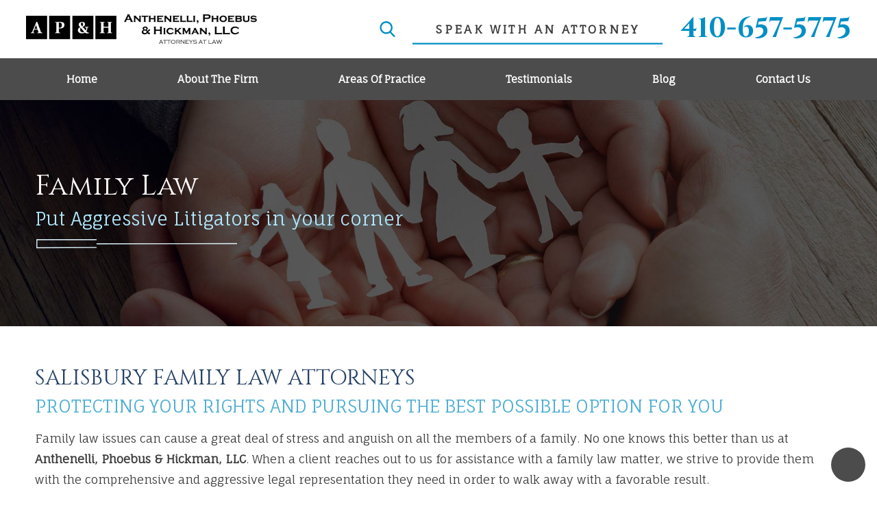

--- FILE ---
content_type: text/html; charset=utf-8
request_url: https://www.phoebuslaw.com/family-law/
body_size: 18426
content:
<!DOCTYPE html>
<html lang="en" data-anim="1" data-prlx="1" data-flr="1" data-i="_xnmzgdng92" data-is="n_aebshn3w8" data-gmap="AIzaSyD-MNPzyyI3fgs8plRkyXBXjWyhfeYgOLY" data-sa="Qae9ZDbEkCcmweLMJr2AAaIIOZrcUDs%2Fn94nQUoO0IGh2reZf30ZsE5Bw2BLZzQs6Ayy6814aTDHtgK%2BXGxq%2BYhwSwfOr35jyXdf%2B3hFSwASBIZr3nMH5fzMHpaN60WWXWi%2FVO%2F1RwMyhXHHUoL50YlCKNJxdAs4AAEBwQQ5oaJgGeD8">
<head>
	<title>Salisbury Family Law Attorney | Salisbury Family Law Lawyer</title>
	<link rel="canonical" href="https://www.phoebuslaw.com/family-law/"/>
	<meta content="text/html; charset=utf-8" http-equiv="Content-Type"/>
	<meta content="initial-scale=1" name="viewport"/>
	<meta http-equiv="X-UA-Compatible" content="IE=edge,chrome=1"/>
	<meta name="description" content="Our Salisbury family law attorneys at Anthenelli, Phoebus & Hickman, LLC have more than seven decades of collective experience. Call us today for caring legal guidance!"/>
	<meta property="og:type" content="website"/>
	<meta property="og:site_name" content="Anthenelli, Phoebus & Hickman, LLC"/>
	<meta property="og:url" content="https://www.phoebuslaw.com/family-law/"/>
	<meta property="og:image" content="https://www.phoebuslaw.com/assets/Social-Share.jpg"/>
	<meta name="twitter:card" content="summary_large_image"/>
	<meta name="twitter:image" content="https://www.phoebuslaw.com/assets/Social-Share.jpg"/>
	<meta property="article:publisher" content="https://www.facebook.com/anthenelliphoebushickman"/>
	<meta name="google-site-verification" content="1jAdaHgI8Tq4Be7BhRZZd0NWz6rw5ldx4bZ1ly0gSVI"/>
	<script type="text/javascript">
(function(n){var t=n.Process||{},i=function(n){var t=+n;return isNaN(t)?n:t},u=function(n){return decodeURIComponent(n.replace(/\+/g,"%20"))},h=/\{(.+?)\}/g,c=window.location.hash&&window.location.hash[1]==="~"&&!/\bSPPC=./i.test(document.cookie||""),s=[],e=null,r=null,o=null,f=null;t.Page=function(n){for(var i=n.length;i--;)c?s.push(n[i]):t.Element(document.getElementById(n[i]))};t.Delayed=function(){var n,i;for(r=null;n=s.shift();)t.Element(document.getElementById(n));try{i=new CustomEvent("process.delayed",{bubbles:!0,cancelable:!0});document.documentElement.dispatchEvent(i)}catch(u){}};t.Element=function(n){if(n)switch(n.getAttribute("data-process")){case"if":t.If(n);break;case"replace":t.Replace(n);break;default:t.Fix(n)}};t.Replace=function(n){var i,f=n.parentNode,r=document.createTextNode(t.Get(n.getAttribute("data-replace"))),u=n.firstElementChild;u&&u.getAttribute&&(i=u.getAttribute("href"))&&i.substring(0,4)==="tel:"&&(i=document.createElement("a"),i.setAttribute("href","tel:"+r.data),i.appendChild(document.createTextNode(r.data)),r=i);f.insertBefore(r,n);f.removeChild(n)};t.Fix=function(n){var r,u,i,f=n.attributes.length,e=n.childNodes.length;if(n.nodeName==="SCRIPT"){n.parentNode.removeChild(n);return}while(f--)r=n.attributes[f],r.name.substring(0,13)=="data-replace-"&&(u=r.name.substring(13),n.setAttribute(u,t.Get(r.value)),n.removeAttribute(r.name));while(e--)i=n.childNodes[e],i.nodeType===3&&i.data&&i.data.indexOf("{")>=0&&(i.data=t.Get(i.data))};t.If=function(n){for(var i,u,f,e,o=n.parentNode,s=n.attributes.length,r=undefined;s--;){i=n.attributes[s];switch(i.name){case"field":r=t.Check(n,t.Get(i.value));break;case"nofield":r=!t.Check(n,t.Get(i.value))}if(r!==undefined)break}if(r)for(u=n.childNodes,f=0,e=u.length;f<e;f++)o.insertBefore(u[0],n);o.removeChild(n)};t.Check=function(n,r){for(var u,f,e=n.attributes.length;e--;){u=n.attributes[e];switch(u.name){case"equals":return r==t.Get(u.value);case"gt":case"greaterthan":case"morethan":return i(r)>i(t.Get(u.value));case"gte":return i(r)>=i(t.Get(u.value));case"lt":case"lessthan":case"lesserthan":return i(r)<i(t.Get(u.value));case"lte":return i(r)<=i(t.Get(u.value));case"ne":case"notequals":return r!=t.Get(u.value);case"contains":return f=t.Get(u.value),r.indexOf(f>=0);case"notcontains":return f=t.Get(u.value),!r.indexOf(f>=0);case"in":return f=t.Get(u.value),t.InArray(r,(""+f).split(","));case"notin":return f=t.Get(u.value),!t.InArray(r,(""+f).split(","));case"between":return f=t.Get(u.value).Split(","),f.length==2&&i(r)>=i(f[0])&&i(r)<=i(f[1])?!0:!1}}return!!r};t.InArray=function(n,t){for(var i=t.length;i--;)if(t[i]==n)return!0;return!1};t.Get=function(n){return n.replace(h,function(n,i){var r=i.split("/"),f=r.shift();return t.Data(f.split(":"),0,r[0])||u(r.shift()||"")})};t.Data=function(n,i,r){var u;switch(n[i].toLowerCase()){case"f":return t.Format(n[i+1],n,i+2,r);case"if":return t.Data(n,i+1)?n.pop():"";case"ifno":case"ifnot":return t.Data(n,i+1)?"":n.pop();case"q":case"querystring":return t.Query(n[i+1])||"";case"session":case"cookie":return t.Cookie(n[i+1])||"";case"number":return t.Number(n[i+1],r)||"";case"request":return u=t.Cookie("RWQ")||window.location.search,u&&u[0]==="?"&&n[i+1]&&n[i+1][0]!="?"&&(u=u.substr(1)),u;case"u":return t.UserData(n[i+1])||"";default:return""}};t.Format=function(n,i,r,u){var h,f,s,e,o;if(!n||r>i.length-1)return"";if(h=null,f=null,n=n.toLowerCase(),e=0,n=="binary")e=2;else if(r+1<i.length)switch(n){case"p":case"phone":case"p2":case"phone2":case"p3":case"phone3":i[r].indexOf("0")>=0&&(f=i[r],e=1);break;default:s=parseInt(i[r]);isNaN(s)||(h=s,e=1)}o=t.Data(i,r+e,u);switch(n){case"p":case"phone":return t.Phone(""+o,f);case"p2":case"phone2":return t.Phone(""+o,f||"000.000.0000");case"p3":case"phone3":return t.Phone(""+o,f||"000-000-0000");case"tel":return t.Phone(""+o,f||"0000000000")}};t.Phone=function(n,t){var u,i,f,r;if(!n)return"";if(u=n.replace(/\D+/g,""),u.length<10)return n;for(i=(t||"(000) 000-0000").split(""),f=0,r=0;r<i.length;r++)i[r]=="0"&&(f<u.length?i[r]=u[f++]:(i.splice(r,1),r--));return f==10&&u.length>10&&i.push(" x"+u.substring(10)),i.join("")};t.Query=function(n){var r,f,o,i,s;if(!e)for(e={},r=t.Cookie("RWQ")||window.location.search,f=r?r.substring(1).split("&"):[],o=f.length;o--;)i=f[o].split("="),s=u(i.shift()).toLowerCase(),e[s]=i.length?u(i.join("=")):null;return e[n.toLowerCase()]};t.Cookie=function(n){var f,i,o,e,t;if(!r)for(r={},f=document.cookie?document.cookie.split("; "):[],i=f.length;i--;){o=f[i].split("=");e=u(o.shift()).toLowerCase();t=o.join("=");switch(t[0]){case"#":r[e]=+t.substring(1);break;case":":r[e]=new Date(+t.substring(1));break;case"!":r[e]=t==="!!";break;case"'":r[e]=u(t.substring(1));break;default:r[e]=u(t)}}for(f=n.split("|"),i=0;i<f.length;i++)if(t=r[f[i].toLowerCase()],t)return t;return""};t.UserData=function(n){switch(n){case"DisplayName":return t.Cookie("U_DisplayName")||"";case"TimeOfDay":var r=new Date,i=r.getHours();return i>=17||i<5?"Evening":i<12?"Morning":"Afternoon"}};t.Number=function(n,i){var s,u,r,e;if(!i)return i;if(!o)for(o={},s=(t.Cookie("PHMAP")||"").split(","),e=0;e<s.length;e++)u=(s[e]||"").split("="),u.length===2&&(o[u[0]]=u[1]);return r=o[i],r&&r!=="0"||(r=i),f||(f={}),f[r]=1,r};t.Phones=function(){var n,t;if(f){n=[];for(t in f)f.hasOwnProperty(t)&&n.push(t);return n.join("|")}return null};n.Process=t;document.documentElement&&(document.documentElement.clientWidth<=1280||(t.Cookie("pref")&1)==1)&&(document.documentElement.className+=" minimize")})(this);
(function(){function o(){var r,n,u;for(v(),f=!0,n=0;n<t.length;n++)r=t[n],s(r[0],r[1]);for(t.length=0,n=0;n<i.length;n++)u=i[n],l(u);i.length=0;window.removeEventListener("DOMContentLoaded",o)}function v(){for(var t,i,f,e,h=document.querySelectorAll("script[src],script[data-require]"),o=0;o<h.length;o++){var c=h[o],s=c.getAttribute("src"),n=c.getAttribute("data-require");if(s||n)for(t=n&&n[0]==="["?u(a(n)):[],s&&t.push(s),i=0;i<t.length;i++)f=t[i],e=/(.+?)\.\d{13}(\.\w{2,12})$/.exec(f),e&&(f=e[1]+e[2]),r[f]=1}}function s(i,u){var h,c,s,o;if(!f){t.push([i,u]);return}for(h=[],c=!1,o=0;o<i.length;o++){if(s=i[o],!s||e[s])continue;else r[s]||(h.push(s),r[s]=1);c=!0}for(typeof u=="function"&&(c?n.push([i,u]):u(window.jQuery)),o=0;o<h.length;o++)y(h[o])}function y(n){if(n.indexOf("http://")===0)throw new Error("Cannot load scripts over unsecure channel: "+n);else n.indexOf("/common/")===0||n.indexOf("/cms/")===0?w(n):p(n)}function p(n){var t=document.createElement("script");t.setAttribute("async","async");t.setAttribute("src",n);n.indexOf("callback=registerGmap")===-1?t.addEventListener("load",function(){h(n)}):window.registerGmap=function(){h(n)};t.addEventListener("error",function(){throw new Error("Unable to load script: '"+n+"'");});document.head.appendChild(t)}function w(n,t){var i=document.createElement("script");if(i.setAttribute("data-require",'["'+n+'"]'),n.indexOf("/common/usc/js/")===0||n==="/common/usc/p/video.js")if(typeof Promise=="undefined")throw new Error("This browser doesn't support ES6 modules.  Cannot load: '"+n+"'");else i.setAttribute("type","module");typeof t=="string"?i.text=t:i.src=n;document.head.appendChild(i)}function b(){var n=document.documentElement.getAttribute("data-gmap");return n?"&key="+n:""}function u(n){var i,r,u,f,t;for(Array.isArray(n)||(n=[n]),i={},r=0;r<n.length;r++)if(n[r])for(u=c[n[r]]||n[r],Array.isArray(u)||(u=[u]),f=0;f<u.length;f++)t=u[f],t.indexOf("://")!==-1||t[0]==="/"?i[t]=1:t.indexOf("admin/")===0?i["/common/"+t+".js"]=1:t.indexOf("usc/")===0?i["/common/"+t+".js"]=1:t.indexOf("cms/")===0?i["/"+t+".js"]=1:i["/common/js/"+t+".js"]=1;return Object.keys(i)}function h(n){for(var t,o=u(n),r=0;r<o.length;r++)t=o[r],e[t]=1,f?l(t):i.push(t)}function l(t){for(var u,h,r,f=[],i=0;i<n.length;i++)r=n[i],r[0].indexOf(t)!==-1&&f.push(r);for(i=0;i<f.length;i++){var r=f[i],o=r[0],s=[];for(u=0;u<o.length;u++)e[o[u]]||s.push(o[u]);if((r[0]=s,!s.length)&&(h=r[1],h))try{h(window.jQuery)}catch(c){console.warn(c.stack)}}for(i=n.length-1;i>=0;i--)r=n[i],r[0].length||n.splice(i,1)}var a=function(n,t){return(window.JSON2||JSON).parse(n,t)},f=!1,t=[],i=[],r={},e={},n=[],c;document.readyState==="complete"||document.readyState==="loaded"||document.readyState==="interactive"?o():window.addEventListener("DOMContentLoaded",o);c={jquery:["j/jquery.3.x","j/jquery.ui"],"j/jquery":"j/jquery.3.x",poly:"usc/p/poly",cookie:"j/jquery.cookie",jwplayer:"/common/js/v/jwplayer.js",map:"m/gmap",googlemap:"https://maps.googleapis.com/maps/api/js?v=3&libraries=places&callback=registerGmap"+b(),ace:"https://cdnjs.cloudflare.com/ajax/libs/ace/1.4.11/ace.js"};window.requireLoading=function(n){var t=u(n);return t&&r[t[0]]};window.require=window.require2=window.rrequire=function(n,t){var i=u(n),f,r;for(typeof t!="function"&&typeof arguments[2]=="function"&&(t=arguments[2]),f=!1,r=0;r<i.length;r++)i[r].indexOf("jquery")!==-1&&(f=!0);f?(console.warn("Requiring jQuery should be avoided for performance reasons."),s(i,t)):s(i,t)};window.register=h})();
</script>
	<link rel="stylesheet" type="text/css" href="/cms/includes/vi7v_2ka_0h.2412171244524.css" data-require='["cms","cms-behave"]'/>
	<script>(function(){
var cook = /(?:^|\b)COOK=(.+?)(?:$|;)/.exec( document.cookie )?.[1];
var analytics;
var marketing;
if(cook==='YES'){analytics=true;marketing=true;}
else if(cook==='NO!'){analytics=false;marketing=false;}
else if(cook==='ANALYTICS'){analytics=true;marketing=false;}
else if(cook==='MARKETING'){analytics=false;marketing=true;}
else{analytics=true;marketing=navigator.globalPrivacyControl||window.doNotSell?false:true;}
window.$consentState={analytics,marketing};
})();</script>
<script type="module" src="/common/usc/p/manage-cookies.js"></script>
</head>
<body data-config="e7l7w39k.auq" data-id="11544823">
	<header id="HeaderZone"><div class="header v2 show light-bg bg-box-unlike" id="HeaderV2Flipped" universal_="true" data-showhide="true" data-header="true" data-class-name="menu-open" data-html-class="true">
	
	
	<a name="SiteTop"></a>
	<div class="logo-bar side-padding-small vertical-padding-tiny flex-middle-between-block-800">
		<a class="top-logo no-hang fit max-logo" href="/">
			<img class="dark-logo" alt="Anthenelli, Phoebus & Hickman, LLC" title="Anthenelli, Phoebus & Hickman, LLC" src="/images/logos/Logo.png">
			<img class="light-logo" alt="Anthenelli, Phoebus & Hickman, LLC" title="Anthenelli, Phoebus & Hickman, LLC" src="/images/logos/Logo2.png">
		</a>
		<div class="flex-middle-end center-800 auto">
			<a class="search-link hide-500" href="/site-search/" title="Search Our Site" aria-label="Search Our Site"><svg viewBox="0 0 24 24"><use data-href="/cms/svg/site/n_aebshn3w8.24.svg#search"></use></svg></a>
			<div class="cta fit hide-500 flex-middle" id="HeaderV2FlippedCta">
				<a class="btn v1" href="/contact-us/">speak with an attorney</a>
			</div>
			<a class="phone-link fit phone-number-style" href="tel:4106575775" id="HeaderV2Flipped_1" data-replace-href="tel:{F:Tel:Cookie:PPCP1/4106575775}"><span id="HeaderV2Flipped_2" data-process="replace" data-replace="{F:P:000-000-0000:Cookie:PPCP1/410-657-5775}">410-657-5775</span></a>
			<button class="menu-btn fit desktop btn-colors" title="Main Menu" aria-label="Main Menu" data-role="btn">
				<span></span>
				<span></span>
				<span></span>
			</button>
		</div>
	</div>
	<div id="HeaderV2FlippedTopNavigation">
		<nav class="top-nav side-padding-small vertical-padding bg-box hide-1024">
			<ul class="flex-" role="menubar" aria-label="Top Navigation">
				<li class=" flex- auto relative" role="menuitem">
					<a class="flex-middle-center auto" href="/" target="">
						<span class="flex-middle">Home</span>
					</a>
					
				</li><li class=" flex- auto relative" role="menuitem">
					<a class="flex-middle-center auto" href="/about-the-firm/" target="">
						<span class="flex-middle">About the Firm</span>
					</a>
					
						<ul class="fly-nav ui-scroll bg-box like-bg" role="menu">
							<li class="" role="menuitem">
								<a class="btn-color-hover" href="/about-the-firm/james-v-anthenelli/" target="">James V. Anthenelli</a>
							</li><li class="" role="menuitem">
								<a class="btn-color-hover" href="/about-the-firm/john-k-phoebus/" target="">John K. Phoebus</a>
							</li><li class="" role="menuitem">
								<a class="btn-color-hover" href="/about-the-firm/kristy-m-hickman/" target="">Kristy M. Hickman</a>
							</li>
						</ul>
					
				</li><li class=" flex- auto relative" role="menuitem">
					<a class="flex-middle-center auto" href="/areas-of-practice/" target="">
						<span class="flex-middle">Areas of Practice</span>
					</a>
					
						<ul class="fly-nav ui-scroll bg-box like-bg" role="menu">
							<li class="" role="menuitem">
								<a class="btn-color-hover" href="/dui-dwi/" target="">DUI/DWI</a>
							</li><li class="" role="menuitem">
								<a class="btn-color-hover" href="/criminal-defense/" target="">Criminal Defense</a>
							</li><li class="selected" role="menuitem">
								<a class="btn-color-hover" href="/family-law/" target="">Family Law</a>
							</li><li class="" role="menuitem">
								<a class="btn-color-hover" href="/personal-injury/" target="">Personal Injury</a>
							</li>
						</ul>
					
				</li><li class=" flex- auto relative" role="menuitem">
					<a class="flex-middle-center auto" href="/testimonials/" target="">
						<span class="flex-middle">Testimonials</span>
					</a>
					
				</li><li class=" flex- auto relative" role="menuitem">
					<a class="flex-middle-center auto" href="/blog/" target="">
						<span class="flex-middle">Blog</span>
					</a>
					
						<ul class="fly-nav ui-scroll bg-box like-bg" role="menu">
							<li class="" role="menuitem">
								<a class="btn-color-hover" href="/blog/2023/" target="">2023</a>
							</li><li class="" role="menuitem">
								<a class="btn-color-hover" href="/blog/2020/" target="">2020</a>
							</li><li class="" role="menuitem">
								<a class="btn-color-hover" href="/blog/2018/" target="">2018</a>
							</li><li class="" role="menuitem">
								<a class="btn-color-hover" href="/blog/2017/" target="">2017</a>
							</li><li class="" role="menuitem">
								<a class="btn-color-hover" href="/blog/2016/" target="">2016</a>
							</li><li class="" role="menuitem">
								<a class="btn-color-hover" href="/blog/2015/" target="">2015</a>
							</li><li class="" role="menuitem">
								<a class="btn-color-hover" href="/blog/2013/" target="">2013</a>
							</li><li class="" role="menuitem">
								<a class="btn-color-hover" href="/blog/2012/" target="">2012</a>
							</li>
						</ul>
					
				</li><li class=" flex- auto relative" role="menuitem">
					<a class="flex-middle-center auto" href="/contact-us/" target="">
						<span class="flex-middle">Contact Us</span>
					</a>
					
				</li>
			</ul>
		</nav>
	</div>
	<div class="nav-box bg-box flex-block-800" data-role="panel">
		<nav class="half flex- auto side-padding-medium vertical-padding-large">
			<div class="auto nav relative ui-scroll el-tab-box">
				<ul role="menubar" aria-label="Top Navigation" id="HeaderV2FlippedMobileNavigation" data-role="panel" data-closing="true">
					<li class="    relative" role="menuitem">
						<a href="/" class="title-style-4 title-color-4" target="">
							Home
						</a>
						
					</li><li class="top-margin-small   flex-middle-wrap relative" role="menuitem">
						<a href="/about-the-firm/" class="title-style-4 title-color-4" target="">
							About the Firm
						</a>
						
							<svg class="site-arrow el-tab relative" title="Open child menu of About the Firm">
								<use href="/includes/flair.svg#arrow-down"></use>
							</svg>
							<ul class="full bg-box like-bg no-shadow vertical-padding-tiny top-margin-tiny el-panel sliding" style="display: none;" role="menu">
								<li class="" role="menuitem">
									<a class="btn-color-hover" href="/about-the-firm/james-v-anthenelli/" target="">James V. Anthenelli</a>
								</li><li class="" role="menuitem">
									<a class="btn-color-hover" href="/about-the-firm/john-k-phoebus/" target="">John K. Phoebus</a>
								</li><li class="" role="menuitem">
									<a class="btn-color-hover" href="/about-the-firm/kristy-m-hickman/" target="">Kristy M. Hickman</a>
								</li>
							</ul>
						
					</li><li class="top-margin-small   flex-middle-wrap relative" role="menuitem">
						<a href="/areas-of-practice/" class="title-style-4 title-color-4" target="">
							Areas of Practice
						</a>
						
							<svg class="site-arrow el-tab relative" title="Open child menu of Areas of Practice">
								<use href="/includes/flair.svg#arrow-down"></use>
							</svg>
							<ul class="full bg-box like-bg no-shadow vertical-padding-tiny top-margin-tiny el-panel sliding" style="display: none;" role="menu">
								<li class="" role="menuitem">
									<a class="btn-color-hover" href="/dui-dwi/" target="">DUI/DWI</a>
								</li><li class="" role="menuitem">
									<a class="btn-color-hover" href="/criminal-defense/" target="">Criminal Defense</a>
								</li><li class="selected" role="menuitem">
									<a class="btn-color-hover" href="/family-law/" target="">Family Law</a>
								</li><li class="" role="menuitem">
									<a class="btn-color-hover" href="/personal-injury/" target="">Personal Injury</a>
								</li>
							</ul>
						
					</li><li class="top-margin-small    relative" role="menuitem">
						<a href="/testimonials/" class="title-style-4 title-color-4" target="">
							Testimonials
						</a>
						
					</li><li class="top-margin-small   flex-middle-wrap relative" role="menuitem">
						<a href="/blog/" class="title-style-4 title-color-4" target="">
							Blog
						</a>
						
							<svg class="site-arrow el-tab relative" title="Open child menu of Blog">
								<use href="/includes/flair.svg#arrow-down"></use>
							</svg>
							<ul class="full bg-box like-bg no-shadow vertical-padding-tiny top-margin-tiny el-panel sliding" style="display: none;" role="menu">
								<li class="" role="menuitem">
									<a class="btn-color-hover" href="/blog/2023/" target="">2023</a>
								</li><li class="" role="menuitem">
									<a class="btn-color-hover" href="/blog/2020/" target="">2020</a>
								</li><li class="" role="menuitem">
									<a class="btn-color-hover" href="/blog/2018/" target="">2018</a>
								</li><li class="" role="menuitem">
									<a class="btn-color-hover" href="/blog/2017/" target="">2017</a>
								</li><li class="" role="menuitem">
									<a class="btn-color-hover" href="/blog/2016/" target="">2016</a>
								</li><li class="" role="menuitem">
									<a class="btn-color-hover" href="/blog/2015/" target="">2015</a>
								</li><li class="" role="menuitem">
									<a class="btn-color-hover" href="/blog/2013/" target="">2013</a>
								</li><li class="" role="menuitem">
									<a class="btn-color-hover" href="/blog/2012/" target="">2012</a>
								</li>
							</ul>
						
					</li><li class="top-margin-small    relative" role="menuitem">
						<a href="/contact-us/" class="title-style-4 title-color-4" target="">
							Contact Us
						</a>
						
					</li>
				</ul>
			</div>
		</nav>
		<div class="half bg-box like-bg side-padding-medium vertical-padding-large business-info">
			<div id="HeaderV2FlippedLocationInfo" class="ui-repeater">
				<div data-item="i" data-key="3901">
					<a class="btn v1" href="/locations/">
						View Our Locations
					</a>
				</div>
				
			</div>
			<nav class="social-media top-margin-large ui-repeater" id="HeaderV2FlippedSocial">
				<strong class="title-style-4 bottom-margin-tiny">Follow Us</strong>
				<ul class="flex-grid-small-wrap">
					<li class="fit" data-item="i" data-key="55051">
						<a class="btn-colors social-link" href="https://www.facebook.com/anthenelliphoebushickman/" title="Facebook" target="_blank" rel="nofollow noopener">
							
							<svg viewBox="0 0 36 36"><use data-href="/cms/svg/admin/b02chict1vf.36.svg#facebook"></use></svg>
						</a>
					</li><li class="fit" data-item="i" data-key="62881">
						<a class="btn-colors social-link" href="https://www.google.com/maps/place/Anthenelli,+Phoebus+%26+Hickman,+LLC/@38.3651138,-75.6007414,17z/data=!3m1!4b1!4m5!3m4!1s0x0:0xfdaccc1704038451!8m2!3d38.3651138!4d-75.5985527" title="Google Business Profile" target="_blank" rel="nofollow noopener">
							
							<svg viewBox="0 0 36 36"><use data-href="/cms/svg/admin/b02chict1vf.36.svg#google_plus"></use></svg>
						</a>
					</li>
				</ul>
			</nav>
			<div class="top-margin-large">
				<a class="btn v1" href="/site-search/">Search Our Site</a>
			</div>
		</div>
	</div>
	<button class="menu-btn mobile btn-colors" title="Main Menu" aria-label="Main Menu" data-role="btn">
		<span></span>
		<span></span>
		<span></span>
	</button>
</div>
<script id="Process_HeaderV2Flipped" type="text/javascript" style="display:none;">window.Process&&Process.Page(['Process_HeaderV2Flipped','HeaderV2Flipped_1','HeaderV2Flipped_2']);</script>
<section class="sub-banner v1 bg-image dark-bg bg-box-none text-left" id="SubBannerV2" data-onvisible="show">
	
	<picture class="img-bg bg-position" role="presentation">
		<source media="(max-width: 500px)" srcset="[data-uri]" data-src="/assets/sub-banners/family-law-banner-mobile.jpg"/>
		<img src="[data-uri]" alt="" data-src="/assets/sub-banners/family-law-banner.jpg">
	</picture>
	<div class="main">
		<div class="bg-box side-padding-medium vertical-padding info text-align center-500 box-flair" id="SubBannerV1Info">
			<div class="flair-border">
				<span class="flair-1"></span>
				<span class="flair-2"></span>
				
					<span class="title-font title-color-1">
						<strong>
							Family Law
						</strong>
					</span>
				
				
					<em class="title-color-2 subtitle">
						Put Aggressive Litigators in your corner
					</em>	
				
				
					<svg role="presentation" class="header-flair"><use href="/includes/flair.svg#header"></use></svg>
				
				
			</div>	
		</div>	
	</div>
</section><nav class="accessibility-options v1 dark-bg transparent-bg bg-box-like" id="SSAccessibilityOptionsV1" data-showhide="true" data-action="panel" data-html-class="true" data-class-name="options-available">
	
	
	<style>
		.accessibility-options {
			display: none;
		}
	</style>
	<svg viewBox="0 0 36 36" class="floater" title="Open the accessibility options menu" tabindex="0" data-action="open" data-role="btn" data-type="open"><use data-href="/cms/svg/site/n_aebshn3w8.36.svg#accessibility"></use></svg>
	<ul class="accessibility-menu bg-box" data-accessibility-menu="true" data-role="panel">
		<li>
			<button class="full flex-middle btn-color-hover" title="Close the accessibility options menu" data-role="btn" data-type="close">
				<svg viewBox="0 0 36 36" class="accessibility-icon"><use data-href="/cms/svg/site/n_aebshn3w8.36.svg#accessibility_hide"></use></svg> 
				Close
			</button>
		</li>
		<li>
			<button class="full flex-middle btn-color-hover" data-action="content">
				<svg viewBox="0 0 36 36" class="accessibility-icon"><use data-href="/cms/svg/site/n_aebshn3w8.36.svg#accessibility_skip_to_co"></use></svg> 
				Skip to Content
			</button>
		</li>
		<li>
			<button class="full flex-middle btn-color-hover" data-action="highContrast">
				<svg viewBox="0 0 36 36" class="accessibility-icon"><use data-href="/cms/svg/site/n_aebshn3w8.36.svg#accessibility_high_contr"></use></svg>
				High Contrast
			</button>
		</li>
		<li>
			<button class="full flex-middle btn-color-hover" data-action="largeText">
				<svg viewBox="0 0 36 36" class="accessibility-icon"><use data-href="/cms/svg/site/n_aebshn3w8.36.svg#accessibility_text_size"></use></svg> 
				Increase Text Size
			</button>
		</li>
		<li>
			<button class="full flex-middle btn-color-hover" data-action="clear">
				<svg viewBox="0 0 36 36" class="accessibility-icon"><use data-href="/cms/svg/site/n_aebshn3w8.36.svg#accessibility_clear_all"></use></svg> 
				Clear All
			</button>
		</li>
	</ul>
</nav></header>
	<main id="MainZone"><section class="content v1 light-bg text-center bg-box-none transparent-bg medium-padding" id="ContentV1" data-onvisible="show">
	
	
	<div class="main thin text-align">
		<div class="bg-box side-padding vertical-padding-small block-no-pad box-flair border-radius" data-content="true">
			<div class="flair-border">
				<span class="flair-1"></span>
				<span class="flair-2"></span>
				<article class="content-style" id="MainContent" data-content="true"><h1 style="text-align:left;">SALISBURY FAMILY LAW ATTORNEYS</h1>
<h2 style="text-align:left;">PROTECTING YOUR RIGHTS AND PURSUING THE BEST POSSIBLE OPTION FOR YOU</h2>
<p style="text-align:left;">
	Family law issues can cause a great deal of stress and anguish on all the
	 members of a family. No one knows this better than us at
	<strong>Anthenelli, Phoebus &amp; Hickman, LLC</strong>. When a client reaches out to us for assistance with a family law matter,
	 we strive to provide them with the comprehensive and aggressive legal
	 representation they need in order to walk away with a favorable result.
</p>
<h2 style="text-align:left;">WE HAVE A PROVEN TRACK RECORD OF SUCCESSFUL RESULTS</h2>
<p style="text-align:left;">
	No matter how complex your case may seem, we have the legal insight required
	 to handle your case with the utmost professionalism and ultimate devotion.
	 Our highly knowledgeable and strategic Salisbury family law lawyers have
	<strong>Decades of collective experience</strong>! We have the extensive resources and assertive legal skills you need to
	 feel secure in our representation. We will do everything possible to get
	 you the outcome you desire; but fight for the best possible conclusion
	 to your family law case.
</p>
<p style="text-align:left;"><strong>You may benefit from the following as our client:</strong></p>
<ul>
	<li style="text-align:left;">We have solid trial experience.</li>
	<li style="text-align:left;">We have an impressive track record of success.</li>
	<li style="text-align:left;">We create customized strategies for each case we accept.</li>
</ul>
<h3 style="text-align:left;">PERSISTENT AND EXPERIENCED LAWYERS SERVING THE LOWER EASTERN SHORE OF MARYLAND</h3>
<p style="text-align:left;">Family law cases can lead to various questions and concerns, but our dedicated
	 legal team can address them all. We are here to fight for you during your
	 time of legal need. We practice in all of the trial courts of the Lower
	 Eastern Shore of Maryland, including the Circuit Court for Somerset County,
	 the Circuit Court for Wicomico County, and the Circuit Court for Worcester
	 County. Our offices are located in Salisbury and Crisfield.</p>
<p style="text-align:left;" class="text-highlight v2 bg-box bordered side-padding-medium vertical-padding-tiny">
	<a href="/contact-us/"><strong><em>Give us a call today</em> </strong></a><strong><em>for the reliable and knowledgeable legal guidance you need for your family
			 law matter in Salisbury, MD.</em></strong>
</p>
</article>
			</div>
		</div>
	</div>
</section><section class="services v1 text-center dark-bg small-padding bg-box-stylized" id="ServicesV1" data-onvisible="show">
	
	
	<a name="servicesAnchor"></a>
	
	<div class="main">
		<header class="text-align center-800" id="ServicesV1Header"><h4>Family Law</h4><strong>Cases We Handle&nbsp;</strong><svg role="presentation" class="header-flair"><use href="/includes/flair.svg#header"></use></svg></header>
		<ul class="services-list flex-wrap-grid-auto-size-max-4-break-1024-block-500 close-gap-500 ui-repeater" id="ServicesV1Services">
			<li class="flex-column" data-item="i" data-key="16306">
				
					<a class="flex-column-center-middle auto scaling-img-item  relative full bg-box text-center side-padding-large vertical-padding-medium border-radius-item" href="/family-law/alimony/">
						
							<picture class="img-bg" role="presentation">
								<source media="(max-width: 500px)" srcset="[data-uri]" data-src="/cms/thumbnails/00/365x200/images/alimony.jpg"/>
								<img src="[data-uri]" alt="Alimony Image" data-src="/cms/thumbnails/00/500x300/images/alimony.jpg">
							</picture>
						
						
						<span class="relative btn-style full">Alimony</span>
					</a>
				
					
			</li><li class="flex-column" data-item="i" data-key="16304">
				
					<a class="flex-column-center-middle auto scaling-img-item  relative full bg-box text-center side-padding-large vertical-padding-medium border-radius-item" href="/family-law/child-custody/">
						
							<picture class="img-bg" role="presentation">
								<source media="(max-width: 500px)" srcset="[data-uri]" data-src="/cms/thumbnails/00/365x200/images/child-custody.jpg"/>
								<img src="[data-uri]" alt="Child Custody Image" data-src="/cms/thumbnails/00/500x300/images/child-custody.jpg">
							</picture>
						
						
						<span class="relative btn-style full">Child Custody</span>
					</a>
				
					
			</li><li class="flex-column" data-item="i" data-key="16302">
				
					<a class="flex-column-center-middle auto scaling-img-item  relative full bg-box text-center side-padding-large vertical-padding-medium border-radius-item" href="/family-law/divorce/">
						
							<picture class="img-bg" role="presentation">
								<source media="(max-width: 500px)" srcset="[data-uri]" data-src="/cms/thumbnails/00/365x200/images/divorce.jpg"/>
								<img src="[data-uri]" alt="Divorce Image" data-src="/cms/thumbnails/00/500x300/images/divorce.jpg">
							</picture>
						
						
						<span class="relative btn-style full">Divorce</span>
					</a>
				
					
			</li><li class="flex-column" data-item="i" data-key="16305">
				
					<a class="flex-column-center-middle auto scaling-img-item  relative full bg-box text-center side-padding-large vertical-padding-medium border-radius-item" href="/family-law/high-net-worth-divorce/">
						
							<picture class="img-bg" role="presentation">
								<source media="(max-width: 500px)" srcset="[data-uri]" data-src="/cms/thumbnails/00/365x200/images/high-net-worth.jpg"/>
								<img src="[data-uri]" alt="High Net Worth Divorce Image" data-src="/cms/thumbnails/00/500x300/images/high-net-worth.jpg">
							</picture>
						
						
						<span class="relative btn-style full">High Net Worth Divorce</span>
					</a>
				
					
			</li><li class="flex-column" data-item="i" data-key="16307">
				
					<a class="flex-column-center-middle auto scaling-img-item  relative full bg-box text-center side-padding-large vertical-padding-medium border-radius-item" href="/family-law/property-division/">
						
							<picture class="img-bg" role="presentation">
								<source media="(max-width: 500px)" srcset="[data-uri]" data-src="/cms/thumbnails/00/365x200/images/property-division.jpg"/>
								<img src="[data-uri]" alt="Property Division Image" data-src="/cms/thumbnails/00/500x300/images/property-division.jpg">
							</picture>
						
						
						<span class="relative btn-style full">Property Division</span>
					</a>
				
					
			</li>
		</ul>
		<div id="ServicesV1BtnCon">
			
		</div>
	</div>
</section><form id="Form_ContactV4" method="post" enctype="multipart/form-data" action="/family-law/">
<input type="hidden" name="_m_" value="ContactV4">
<section class="contact v4 light-bg bg-box-unlike col-50-50 items-spaced vertical-middle text-center flow-reverse bg-image bg-top-center" id="ContactV4" data-onvisible="show">
	
	
	
	<picture class="img-bg bg-position" role="presentation" data-role="picture">
		<source media="(max-width: 500px)" srcset="[data-uri]" data-src="/assets/contact/contact-v4-bg-mobile.jpg"/>
		<source media="(max-width: 1024px)" srcset="[data-uri]" data-src="/assets/contact/contact-v4-bg-tablet.jpg"/>
		<img src="[data-uri]" alt="" data-src="/assets/contact/contact-v4-bg.jpg">
	</picture>
	<div class="main">
		<div class="flex-auto-responsive-margined-block-1024 align-items item-widths item-spacing flex-direction">
			<div class="bg-box side-padding vertical-padding-small box-flair border-radius">
				<div class="flair-border">
					<span class="flair-1"></span>
					<span class="flair-2"></span>
					<header class="text-left center-1024" id="ContactV4Values">
						
							<h4>
								Why Choose Our Firm?
							</h4>
						
						
							<strong>
								We Will Fight For Justice&nbsp;
							</strong>
						
						
							<svg role="presentation" class="header-flair"><use href="/includes/flair.svg#header"></use></svg>
						
					</header>
					<ul class="values-list ui-repeater" id="ContactV4List">
						<li class="flex-top-block-500 center-500 auto top-margin-small" data-item="i" data-key="4106">
							
								<span class="ico-con"><svg viewBox="0 0 16 16" class="values-icon" role="presentation"><use data-href="/cms/svg/site/n_aebshn3w8.16.svg#box"></use></svg></span>
							
							<div class="info">
								
								
									<p>Decades of combined experience</p>
								
							</div>
						</li><li class="flex-top-block-500 center-500 auto top-margin-small" data-item="i" data-key="4107">
							
								<span class="ico-con"><svg viewBox="0 0 16 16" class="values-icon" role="presentation"><use data-href="/cms/svg/site/n_aebshn3w8.16.svg#box"></use></svg></span>
							
							<div class="info">
								
								
									<p>AV&reg; Rated by Martindale-Hubbell&reg;</p>
								
							</div>
						</li><li class="flex-top-block-500 center-500 auto top-margin-small" data-item="i" data-key="4105">
							
								<span class="ico-con"><svg viewBox="0 0 16 16" class="values-icon" role="presentation"><use data-href="/cms/svg/site/n_aebshn3w8.16.svg#box"></use></svg></span>
							
							<div class="info">
								
								
									<p>Thousands of clients represented</p>
								
							</div>
						</li><li class="flex-top-block-500 center-500 auto top-margin-small" data-item="i" data-key="4104">
							
								<span class="ico-con"><svg viewBox="0 0 16 16" class="values-icon" role="presentation"><use data-href="/cms/svg/site/n_aebshn3w8.16.svg#box"></use></svg></span>
							
							<div class="info">
								
								
									<p>Proven track record of success</p>
								
							</div>
						</li>
					</ul>
				</div>
			</div>
			<div>
				<header class="text-align center-1024" id="ContactV4Header2">
					
						<h4>
							Schedule Your Case Evaluation&nbsp;
						</h4>
					
					
						<strong>
							Let Our Team Secure a Favorable Outcome
						</strong>
					
					
					
						<svg role="presentation" class="header-flair"><use href="/includes/flair.svg#header"></use></svg>
					
				</header>
				<div id="ContactV4Form" class="ui-repeater ui-contact-form">
					<fieldset data-item="i" data-key="">
						<ul class="flex-spaced-between-wrap-block-500">
							<li class="half">
							    <div class="input-text">
							        <input required="required" type="text" id="ContactV4Form_ITM0_FirstName" class="ui-cms-input" name="ContactV4Form$ITM0$FirstName" value>
							    	<label class="hide" for="ContactV4Form_ITM0_FirstName">First Name</label>
							        <div class="validation" for="ContactV4Form_ITM0_FirstName" data-type="valueMissing">
							            Please enter your first name.
							        </div>
							    </div>
							</li>
							<li class="half">
							    <div class="input-text">
							        <input required="required" type="text" id="ContactV4Form_ITM0_LastName" class="ui-cms-input" name="ContactV4Form$ITM0$LastName" value>
							    	<label class="hide" for="ContactV4Form_ITM0_LastName">Last Name</label>
							        <div class="validation" for="ContactV4Form_ITM0_LastName" data-type="valueMissing">
							            Please enter your last name.
							        </div>
							    </div>
							</li>
							<li class="half">
								<div class="input-text">
									<input id="ContactV4Form_ITM0_Phone" type="tel" pattern="[(]\d{3}[)][\s]\d{3}[\-]\d{4}" class="phone-mask ui-cms-input" required="required" name="ContactV4Form$ITM0$Phone" value>
									<label class="hide" for="ContactV4Form_ITM0_Phone">Phone</label>
									<div class="validation" for="ContactV4Form_ITM0_Phone" data-type="valueMissing">
							            Please enter your phone number.
							        </div>
							        <div class="validation" for="ContactV4Form_ITM0_Phone" data-type="typeMismatch">
							            This isn't a valid phone number.
							        </div>
								</div>
							</li>
							<li class="half">
								<div class="input-text">
									<input required="required" type="email" id="ContactV4Form_ITM0_EmailAddress" class="ui-cms-input" name="ContactV4Form$ITM0$EmailAddress" value>
									<label class="hide" for="ContactV4Form_ITM0_EmailAddress">Email</label>
									<div class="validation" for="ContactV4Form_ITM0_EmailAddress" data-type="valueMissing">
										Please enter your email address.
									</div>
									<div class="validation" for="ContactV4Form_ITM0_EmailAddress" data-type="typeMismatch">
										This isn't a valid email address.
									</div>
								</div>
							</li>
							<li class="select">
								<div class="input-text">
									<select id="ContactV4Form_ITM0_LeadTypeID" required="required" class="ui-cms-select ui-cms-input" name="ContactV4Form$ITM0$LeadTypeID">
										<option value=""></option>
										<option value="1">Yes, I am a potential new client</option>
										<option value="11">No, I'm a current existing client</option>
										<option value="13">I'm neither.</option>
									</select>
									<label class="hide" for="ContactV4Form_ITM0_LeadTypeID">Are you a new client?</label>
									<svg class="site-arrow">
										<use href="/includes/flair.svg#arrow-down"></use>
									</svg>
									<div class="validation" for="ContactV4Form_ITM0_LeadTypeID" data-type="valueMissing">
										Please make a selection.
									</div>
								</div>
							</li>
							<li class="message">
								<div class="input-text">
									<textarea required="required" type="text" id="ContactV4Form_ITM0_Message" class="ui-cms-input" name="ContactV4Form$ITM0$Message"></textarea>
									<label class="hide" for="ContactV4Form_ITM0_Message">Message</label>
									<div class="validation" for="ContactV4Form_ITM0_Message" data-type="valueMissing">
										Please enter a message.
									</div>
								</div>
							</li>
						</ul>
					</fieldset>
					<input id="ContactV4Form_ITM0_FFD6" type="hidden" class="ui-cms-input" name="ContactV4Form$ITM0$FFD6" value data-item="i" data-key="">
					<div class="top-margin-tiny text-align" data-item="i" data-key="">
						<button class="btn v1" aria-labelledby="ContactV4Header2" type="submit" id="ContactV4Form_ITM0_ctl08" name="ContactV4Form$ITM0$ctl08" data-commandname="Update">Send Information</button>
					</div>
				</div>
			</div>
		</div>
	</div>
</section>
</form><section class="awards v1 light-bg bg-image tiny-padding ui-repeater" id="AwardsV1" data-role="scroller" data-onvisible="show">
	
	<picture class="img-bg bg-position" role="presentation" data-role="picture">
		<source media="(max-width: 500px)" srcset="[data-uri]" data-src="/assets/awards/awards-v1-bg-mobile.jpg"/>
		<img src="[data-uri]" alt="" data-src="/assets/awards/awards-v1-bg.jpg">
	</picture>
	<div class="main">
		<div class="awards-list" data-role="container">
			<ul class="flex-middle auto-responsive" data-role="list">
				<li class="fifth" data-role="item" data-item="i" data-key="18097">
					<div class="side-padding-medium fit text-center">
						
						<img src="[data-uri]" alt="NACDL" title="NACDL" data-src="/images/awards/NACDL.png">
					</div>
				</li><li class="fifth" data-role="item" data-item="i" data-key="18098">
					<div class="side-padding-medium fit text-center">
						
						<img src="[data-uri]" alt="AV Preeminent" title="AV Preeminent" data-src="/images/awards/AV-Rated-preeminent.png">
					</div>
				</li><li class="fifth" data-role="item" data-item="i" data-key="18099">
					<div class="side-padding-medium fit text-center">
						
						<img src="[data-uri]" alt="Super Lawyers" title="Super Lawyers" data-src="/images/awards/Super-Lawyers.png">
					</div>
				</li><li class="fifth" data-role="item" data-item="i" data-key="18100">
					<div class="side-padding-medium fit text-center">
						
						<img src="[data-uri]" alt="Maryland Criminal Defense Attorney Association" title="Maryland Criminal Defense Attorney Association" data-src="/images/accolades/mcdaa.png">
					</div>
				</li><li class="fifth" data-role="item" data-item="i" data-key="18101">
					<div class="side-padding-medium fit text-center">
						
						<img src="[data-uri]" alt="MSBA" title="MSBA" data-src="/images/accolades/MSBA_Event2.png">
					</div>
				</li><li class="fifth" data-role="item" data-item="i" data-key="29137">
					<div class="side-padding-medium fit text-center">
						<a class="opacity-item" href="https://www.clio.com/resources/client-centered-law-firm/certification/" target="_blank" rel="noopener"><img src="[data-uri]" alt="Client-Centered Certified" title="Client-Centered Certified" data-src="/images/accolades/PhoebusAccolades.png"></a>
						
					</div>
				</li>
			</ul>
		</div>
		<div class="scrolling-list-nav overlap-padding top-margin-small horizontal flex-middle-center relative" data-role="arrows">
			<button title="View previous item" aria-label="View previous item" data-action="Prev">
				<svg class="site-arrow"><use href="/includes/flair.svg#arrow-left"></use></svg>
			</button>
			<span class="paging" data-role="paging">
				<span data-role="page-active"></span> / <span data-role="page-total"></span>
			</span>
			<button title="View next item" aria-label="View next item" data-action="Next">
				<svg class="site-arrow"><use href="/includes/flair.svg#arrow-right"></use></svg>
			</button>
		</div>
	</div>
</section></main>
	<footer id="FooterZone"><section class="footer v4 bg-box-like dark-bg" id="FooterV4" universal_="true">
	
	
	
	<div class="bg-box bottom-margin no-shadow">
		<div class="main">
			<nav class="footer-nav full" id="FooterV4Links">
				<ul class="flex-wrap-middle-center" role="menu" aria-label="Footer Navigation">
					<li class="text-center fit" role="menuitem">
						<a href="/" target="">Home</a>
					</li><li class="text-center fit" role="menuitem">
						<a href="/about-the-firm/" target="">About the Firm</a>
					</li><li class="text-center fit" role="menuitem">
						<a href="/criminal-defense/" target="">Criminal Defense</a>
					</li><li class="text-center fit" role="menuitem">
						<a href="/dui-dwi/" target="">DUI / DWI</a>
					</li><li class="text-center fit" role="menuitem">
						<a href="/family-law/" target="">Family Law</a>
					</li><li class="text-center fit" role="menuitem">
						<a href="/personal-injury/" target="">Personal Injury</a>
					</li><li class="text-center fit" role="menuitem">
						<a href="/site-map/" target="">Site Map</a>
					</li><li class="text-center fit" role="menuitem">
						<a href="/privacy-policy/" target="">Privacy Policy</a>
					</li>
				</ul>
			</nav>
		</div>
	</div>
	<div class="main">
		<div class="footer-info flex-spaced-between-block-1024-margined" itemscope="" itemtype="http://schema.org/LegalService">
			<div class="schema-info text-center fourth">
				<div class="business-info bottom-margin-tiny">
					
						<img class="dark-logo bottom-margin-tiny" loading="lazy" style="margin-left: auto; margin-right: auto;" alt="Anthenelli, Phoebus & Hickman, LLC" title="Anthenelli, Phoebus & Hickman, LLC" data-src="/images/logos/Logo.png">
					
					
						<img class="light-logo bottom-margin-tiny" loading="lazy" style="margin-left: auto; margin-right: auto;" alt="Anthenelli, Phoebus & Hickman, LLC" title="Anthenelli, Phoebus & Hickman, LLC" data-src="/images/logos/Logo2.png">
					
					<meta itemprop="name" content="Anthenelli, Phoebus & Hickman, LLC"/>
					<meta itemprop="description" content="Salisbury Lawyers"/>
					<meta itemprop="url" content="https://www.phoebuslaw.com/"/>
					<meta itemprop="priceRange" content="$$$"/>
					<meta itemprop="type" content="Criminal Defense"/>
					
						<meta itemprop="image" content="/images/logos/Logo.png"/>
					
					
				</div>
				<div id="FooterV4SitePhoneHeader">
					<strong class="title-style-5 title-color-5"></strong>
				</div>
				<a class="phone-link phone-number-style" href="tel:410-657-5775" id="FooterV4_1" data-replace-href="tel:{F:P3:Cookie:PPCP1/410-657-5775}"><span itemprop="telephone"><span id="FooterV4_2" data-process="replace" data-replace="{F:P3:Cookie:PPCP1/410-657-5775}">410-657-5775</span></span></a>
				<span id="FooterV4_3" data-process="if" style="display:none" field="{Cookie:PPCP2/}">
					<br>
					<div id="FooterV4LocalPhoneHeader">
						<strong class="title-style-5 title-color-5"></strong>
					</div>
					<a class="phone-link phone-number-style" href="tel:" id="FooterV4_4" data-replace-href="tel:{F:P3:Cookie:PPCP2/}"><span itemprop="telephone"><span id="FooterV4_5" data-process="replace" data-replace="{F:P3:Cookie:PPCP2/}"></span></span></a>
				</span>
				<div class="social-info top-margin-tiny ui-repeater" maxresults="8" id="FooterV4Social">	
					<div id="FooterV4SocialHeader">
						<strong class="title-style-5 title-color-5 social-title">Follow Us</strong>
					</div>
					<ul class="flex-grid-small-center-wrap">
						<li class="fit" data-item="i" data-key="55051">
							<a class="btn-colors social-link" href="https://www.facebook.com/anthenelliphoebushickman/" title="Facebook" aria-label="Facebook" target="_blank">
								
								<svg viewBox="0 0 36 36"><use data-href="/cms/svg/admin/b02chict1vf.36.svg#facebook"></use></svg>
							</a>
						</li><li class="fit" data-item="i" data-key="62881">
							<a class="btn-colors social-link" href="https://www.google.com/maps/place/Anthenelli,+Phoebus+%26+Hickman,+LLC/@38.3651138,-75.6007414,17z/data=!3m1!4b1!4m5!3m4!1s0x0:0xfdaccc1704038451!8m2!3d38.3651138!4d-75.5985527" title="Google Business Profile" aria-label="Google Business Profile" target="_blank">
								
								<svg viewBox="0 0 36 36"><use data-href="/cms/svg/admin/b02chict1vf.36.svg#google_plus"></use></svg>
							</a>
						</li>
					</ul>
				</div>	
				
				<div class="text-center" id="FooterV4OptionalBadge">
					
				</div>
			</div>
			<div class="three-fourths">
				<ul class="location-info full flex-grid-block-500-auto-size-wrap-max-3-break-800 close-gap-500 center-1024 ui-repeater" id="FooterV4AddressList" data-section="">
					<li class="fit" itemprop="address" itemscope itemtype="http://schema.org/PostalAddress" data-item="i" data-key="3902">
						<strong class="title-style-5 title-color-5">Crisfield Location</strong>
						<div class="no-top-margin no-bottom-margin">
							
							<span itemprop="streetAddress">517 West Main Street</span>
							<br> <span itemprop="addressLocality">Crisfield</span>, <span itemprop="addressRegion">MD</span> <span itemprop="postalCode">21817</span>
							
								<div class="flex-middle center-1024">
									<svg viewBox="0 0 36 36" class="fit right-margin-tiny" title="Site Icon" role="presentation"><use data-href="/cms/svg/site/n_aebshn3w8.36.svg#directions"></use></svg>
									<a target="_blank" href="https://goo.gl/maps/oDK5BzL7uy9D2wjK7">Map &amp; Directions</a>
								</div>	
							
							
							
						</div>
					</li><li class="fit" itemprop="address" itemscope itemtype="http://schema.org/PostalAddress" data-item="i" data-key="3901">
						<strong class="title-style-5 title-color-5">Salisbury Location</strong>
						<div class="no-top-margin no-bottom-margin">
							
							<span itemprop="streetAddress">110-B Baptist Street</span>
							<br> <span itemprop="addressLocality">Salisbury</span>, <span itemprop="addressRegion">MD</span> <span itemprop="postalCode">21801</span>
							
								<div class="flex-middle center-1024">
									<svg viewBox="0 0 36 36" class="fit right-margin-tiny" title="Site Icon" role="presentation"><use data-href="/cms/svg/site/n_aebshn3w8.36.svg#directions"></use></svg>
									<a target="_blank" href="https://goo.gl/maps/rGCWEZQF3RwcXxsM7">Map &amp; Directions</a>
								</div>	
							
							
							
						</div>
					</li>
				</ul>
			</div>
		</div>
	</div>
</section>
<script id="Process_FooterV4" type="text/javascript" style="display:none;">window.Process&&Process.Page(['Process_FooterV4','FooterV4_1','FooterV4_2','FooterV4_3','FooterV4_4','FooterV4_5']);</script>
<div id="TextChat" universal_="true">
	<script async src="https://bit.ly/3MK908p" type="text/javascript"></script> 
</div><section class="scorpion-footer dark-bg" id="LegalScorpionFooter" universal_="true">
	
	<div class="main">
		<div class="flex-middle-spaced-between">
			<small class="info" id="LegalScorpionFooterDisclaimer">
				
					<div>The information on this website is for general information purposes only.
							 Nothing on this site should be taken as legal advice for any individual
							 case or situation. This information is not intended to create, and receipt
							 or viewing does not constitute, an attorney-client relationship.
					</div>
				
				<p>&copy; 2026 All Rights Reserved.</p>
			</small>
			<a href="https://www.scorpion.co/law-firms/" class="sd-logo fit" target="_blank"><img src="[data-uri]" alt="Internet Marketing Experts" title="Internet Marketing Experts" data-src="/common/scorpion/logo/stack-gray.png"></a>
		</div>
	</div>
</section></footer>

<script type="text/javascript" src="/cms/includes/ch4dj4clfac.2509161620371.js" defer data-require='["a/bootstrap2","svg","p/scroll","p/utils","p/site-header","p/slide-toggle","p/tabbable","p/show-hide","p/accessibility-menu","p/phone-format","p/poly","p/form-proto","p/behaviors","p/form","p/scrolling-list"]'></script>
<script type="text/javascript" src="https://analytics.scorpion.co/sa.js" defer></script>
<script>
document.write=function(text){
  if(!text||!text.trim()){
	return;
  }
  var reg_script=/^(<script[^>]*?>)([\s\S]*?)<\/script>$/g;
  var m=reg_script.exec(text);
  if(m){
	var src=/\bsrc=["']([\s\S]+?)["']/g.exec(m[1]);
	var script=document.createElement('script');
	script.setAttribute('data-document-write','');
	document.body.appendChild(script);
	if(src){
	  script.src=src[1];
	}else{
	  script.innerHTML = m[2];
	}
  }else if(text.indexOf('<noscript')===-1){
	var parser=new DOMParser();
	var doc=parser.parseFromString(text,'text/html');
	while(doc.body.children.length){
	  document.body.appendChild(doc.body.firstElementChild);
	}
  }
};
(function(){
var list1=[
	"%3Cscript%20type%3D%22text%2Fjavascript%22%3E%0D%0A(function(i%2Cs%2Co%2Cg%2Cr%2Ca%2Cm)%7Bi%5B'GoogleAnalyticsObject'%5D%3Dr%3Bi%5Br%5D%3Di%5Br%5D%7C%7Cfunction()%7B%0D%0A(i%5Br%5D.q%3Di%5Br%5D.q%7C%7C%5B%5D).push(arguments)%7D%2Ci%5Br%5D.l%3D1*new%20Date()%3Ba%3Ds.createElement(o)%2C%0D%0Am%3Ds.getElementsByTagName(o)%5B0%5D%3Ba.defer%3D!0%3Ba.src%3Dg%3Bm.parentNode.insertBefore(a%2Cm)%0D%0A%7D)(window%2Cdocument%2C'script'%2C'%2F%2Fwww.google-analytics.com%2Fanalytics.js'%2C'ga')%3B%0D%0A%0D%0Aga('create'%2C%20'UA-12977238-1'%2C%20'auto')%3B%0D%0A%0D%0Aga('require'%2C%20'displayfeatures')%3B%0D%0A%0D%0A(function(w)%20%7B%0D%0A%09if%20(w.ga%20%26%26%20w.VedDecode%20%26%26%20w.VedDecode.ved)%20%7B%0D%0A%09%09%2F%2F%20Send%20pageview%20with%20custom%20dimension%20data%0D%0A%09%09ga('set'%2C%20%7B%0D%0A%09%09%09dimension1%3A%20getVedValue('linkIndex')%2C%0D%0A%09%09%09dimension2%3A%20getVedValue('linkType')%2C%0D%0A%09%09%09dimension3%3A%20getVedValue('resultPosition')%2C%0D%0A%09%09%09dimension4%3A%20getVedValue('subResultPosition')%2C%0D%0A%09%09%09dimension5%3A%20getVedValue('page')%0D%0A%09%09%09%7D)%3B%0D%0A%09%7D%0D%0A%09function%20getVedValue(key)%20%7B%0D%0A%09%09var%20ret%20%3D%20w.VedDecode%5Bkey%5D%3B%0D%0A%09%09return%20ret%20%3F%20ret%20%2B%20''%20%3A%20'(not%20set)'%3B%0D%0A%09%7D%0D%0A%7D)(window)%3B%0D%0A%0D%0Aga('send'%2C%20'pageview')%3B%0D%0A%0D%0A%3C%2Fscript%3E",
	"%0A"
];
var list2=[
	"%0D%0A",
	"%3C!--%20Global%20site%20tag%20(gtag.js)%20-%20Google%20Ads%3A%20AW-854002686%20--%3E",
	"%0D%0A%20%20",
	"%3Cscript%20async%20src%3D%22https%3A%2F%2Fwww.googletagmanager.com%2Fgtag%2Fjs%3Fid%3DAW-854002686%22%3E%3C%2Fscript%3E",
	"%0D%0A%20%20",
	"%3Cscript%3E%0D%0A%09window.dataLayer%20%3D%20window.dataLayer%20%7C%7C%20%5B%5D%3B%0D%0A%09function%20gtag()%20%7B%20dataLayer.push(arguments)%3B%20%7D%0D%0A%09%09gtag('js'%2C%20new%20Date())%3B%0D%0A%09%0D%0Agtag('config'%2C'AW-854002686')%3B%0D%0A%0D%0A%20%20%3C%2Fscript%3E",
	"%0D%0A%0A",
	"%3C!--%20Facebook%20Pixel%20Code%20--%3E",
	"%0D%0A",
	"%3Cscript%3E%0D%0A!function(f%2Cb%2Ce%2Cv%2Cn%2Ct%2Cs)%7Bif(f.fbq)return%3Bn%3Df.fbq%3Dfunction()%7Bn.callMethod%3F%0D%0An.callMethod.apply(n%2Carguments)%3An.queue.push(arguments)%7D%3Bif(!f._fbq)f._fbq%3Dn%3B%0D%0An.push%3Dn%3Bn.loaded%3D!0%3Bn.version%3D'2.0'%3Bn.queue%3D%5B%5D%3Bt%3Db.createElement(e)%3Bt.defer%3D!0%3B%0D%0At.src%3Dv%3Bs%3Db.getElementsByTagName(e)%5B0%5D%3Bs.parentNode.insertBefore(t%2Cs)%7D(window%2C%0D%0Adocument%2C'script'%2C'%2F%2Fconnect.facebook.net%2Fen_US%2Ffbevents.js')%3B%0D%0A%0D%0Afbq('dataProcessingOptions'%2C%20%5B'LDU'%5D%2C%200%2C%200)%3B%0D%0A%0D%0Afbq('init'%2C%20'5294976500602631')%3B%0D%0Afbq('track'%2C%20'PageView')%3B%3C%2Fscript%3E",
	"%0D%0A",
	"%3C!--%20End%20Facebook%20Pixel%20Code%20--%3E",
	"%0A",
	"%3C!--%20Facebook%20Pixel%20Code%20--%3E",
	"%0D%0A",
	"%3Cscript%3E%0D%0A!function(f%2Cb%2Ce%2Cv%2Cn%2Ct%2Cs)%7Bif(f.fbq)return%3Bn%3Df.fbq%3Dfunction()%7Bn.callMethod%3F%0D%0An.callMethod.apply(n%2Carguments)%3An.queue.push(arguments)%7D%3Bif(!f._fbq)f._fbq%3Dn%3B%0D%0An.push%3Dn%3Bn.loaded%3D!0%3Bn.version%3D'2.0'%3Bn.queue%3D%5B%5D%3Bt%3Db.createElement(e)%3Bt.defer%3D!0%3B%0D%0At.src%3Dv%3Bs%3Db.getElementsByTagName(e)%5B0%5D%3Bs.parentNode.insertBefore(t%2Cs)%7D(window%2C%0D%0Adocument%2C'script'%2C'%2F%2Fconnect.facebook.net%2Fen_US%2Ffbevents.js')%3B%0D%0A%0D%0Afbq('dataProcessingOptions'%2C%20%5B'LDU'%5D%2C%200%2C%200)%3B%0D%0A%0D%0Afbq('init'%2C%20'203528363566764')%3B%0D%0Afbq('track'%2C%20'PageView')%3B%3C%2Fscript%3E",
	"%0D%0A",
	"%3C!--%20End%20Facebook%20Pixel%20Code%20--%3E",
	"%0A%0D%0A",
	"%3Cscript%20async%20src%3D%22https%3A%2F%2Ftag.simpli.fi%2Fsifitag%2F3ca06b50-d8e2-0138-2139-06a60fe5fe77%22%3E%3C%2Fscript%3E",
	"%0A"
];
var ready=function(){
  requestAnimationFrame(function(){
	if(window.$consentState?.analytics){
	  for(var i=0;i<list1.length;i++){
	    var code=decodeURIComponent(list1[i]);
	    document.write(code);
	  }
	  list1.length=0;
    }
	if(window.$consentState?.marketing){
  	  for(var i=0;i<list2.length;i++){
	    var code=decodeURIComponent(list2[i]);
	    document.write(code);
	  }
	  list2.length=0;
    }
  });
  window.removeEventListener('DOMContentLoaded',ready);
};
switch (document.readyState){
  case 'complete':
  case 'loaded':
  case 'interactive':
	ready();
	break;
  default:
	window.addEventListener('DOMContentLoaded',ready);
  break;
}
window.$afterConsent=ready;
})();
</script>
</body>
</html>

--- FILE ---
content_type: image/svg+xml; charset=utf-8
request_url: https://www.phoebuslaw.com/cms/svg/site/n_aebshn3w8.36.svg
body_size: 5051
content:
<?xml version="1.0" encoding="UTF-8" standalone="no"?>
<svg xmlns="http://www.w3.org/2000/svg" viewBox="0 0 36 36">
<style>
	g path { stroke: none; }
	g.root { display: none; }
	g.root:target { display: inline; }
	g line { stroke: black; }
	g circle { stroke: black; }
	g polyline { stroke: black; }
</style>
<g class="root" id="close" data-name="close">
	<path d="M35.354 3.806a2.2 2.2 0 0 0 0-3.117l-0.04-0.036a2.21 2.21 0 0 0-3.121 0l-13.643 13.635a0.8 0.8 0 0 1-1.12 0l-13.643-13.635a2.186 2.186 0 0 0-3.101 0l-0.04 0.036a2.2 2.2 0 0 0 0 3.117l13.643 13.635a0.788 0.788 0 0 1 0 1.118l-13.643 13.635a2.2 2.2 0 0 0 0 3.117l0.04 0.036a2.186 2.186 0 0 0 3.101 0l13.643-13.635a0.8 0.8 0 0 1 1.12 0l13.643 13.635a2.21 2.21 0 0 0 3.121 0l0.04-0.036a2.2 2.2 0 0 0 0-3.117l-13.643-13.635a0.788 0.788 0 0 1 0-1.118Z" />
</g>
<g class="root" id="contact" data-name="contact">
	<path d="M31.605 4.302H4.402c-2.428 0-4.402 1.974-4.402 4.402v18.592c0 2.428 1.974 4.402 4.402 4.402h27.196c2.428 0 4.402-1.974 4.402-4.402v-18.585C36.007 6.284 34.033 4.302 31.605 4.302zM33.996 27.297c0 1.318-1.073 2.391-2.391 2.391H4.402c-1.318 0-2.391-1.073-2.391-2.391v-18.585c0-1.318 1.073-2.391 2.391-2.391h27.196c1.318 0 2.391 1.073 2.391 2.391v18.585H33.996z" />
	<path d="M22.704 17.77l8.804-7.896c0.41-0.372 0.447-1.006 0.074-1.423c-0.372-0.41-1.006-0.447-1.423-0.074l-12.142 10.898l-2.369-2.115c-0.007-0.007-0.015-0.015-0.015-0.022c-0.052-0.052-0.104-0.097-0.164-0.142L5.832 8.369c-0.417-0.372-1.05-0.335-1.423 0.082c-0.372 0.417-0.335 1.05 0.082 1.423l8.909 7.963L4.529 26.142c-0.402 0.38-0.425 1.013-0.045 1.423c0.201 0.209 0.469 0.32 0.737 0.32c0.246 0 0.492-0.089 0.685-0.268l9.006-8.425l2.443 2.182c0.194 0.171 0.432 0.253 0.67 0.253c0.238 0 0.484-0.089 0.67-0.261l2.51-2.25l8.953 8.507c0.194 0.186 0.447 0.276 0.693 0.276c0.268 0 0.529-0.104 0.73-0.313c0.38-0.402 0.365-1.043-0.037-1.423L22.704 17.77z" />
</g>
<g class="root" id="description" data-name="description">
	<path d="M0 31.065L0 4.935L36 4.935L36 31.065L0 31.065ZM33.097 7.832L2.903 7.832L2.903 28.168L33.097 28.168L33.097 7.832ZM20.329 25.252L5.813 25.252L5.813 22.355L20.329 22.355L20.329 25.252ZM5.813 16.542L30.189 16.542L30.189 19.456L5.813 19.456L5.813 16.542ZM5.813 10.748L30.189 10.748L30.189 13.645L5.813 13.645L5.813 10.748Z" />
</g>
<g class="root" id="directions" data-name="directions">
	<path d="M29.221 22.078C29.204 22.101 29.173 22.109 29.154 22.131L19.242 35.376C19.205 35.427 19.144 35.449 19.101 35.494C19.048 35.551 19.013 35.621 18.951 35.67C18.899 35.709 18.841 35.726 18.787 35.758C18.722 35.797 18.662 35.833 18.592 35.862C18.399 35.944 18.201 36 18 36C17.799 36 17.601 35.944 17.408 35.862C17.337 35.833 17.278 35.797 17.213 35.758C17.159 35.726 17.101 35.709 17.049 35.67C16.973 35.614 16.93 35.535 16.868 35.468C16.835 35.432 16.787 35.416 16.758 35.376L6.779 22.041C4.951 19.653 4 16.787 4 13.776C4 6.172 10.286 0.001 17.999 0C17.999 0 18 0 18 0C25.713 0 32 6.172 32 13.813C32 16.825 31.049 19.69 29.221 22.078ZM18 3.122C18 3.122 18 3.122 18 3.122C12.006 3.122 7.107 7.898 7.107 13.776C7.107 16.089 7.838 18.292 9.261 20.128C9.262 20.129 9.264 20.13 9.264 20.131L18 31.804L26.736 20.131C28.125 18.294 28.891 16.09 28.891 13.776C28.891 7.898 23.995 3.123 18 3.122ZM18 19.286C15.003 19.286 12.554 16.825 12.554 13.813C12.554 10.8 15.003 8.303 18 8.303C20.997 8.303 23.446 10.764 23.446 13.776C23.446 16.787 20.997 19.286 18 19.286ZM18 11.461C16.721 11.461 15.661 12.526 15.661 13.811C15.661 15.097 16.721 16.162 18 16.162C19.279 16.162 20.339 15.097 20.339 13.811C20.339 12.49 19.279 11.461 18 11.461Z" />
</g>
<g class="root" id="globe" data-name="globe">
	<path d="M18 32.326a14.04 14.04 0 0 1-7.578-2.196l0.72-3.384a4.006 4.006 0 0 0-0.27-2.466l-1.098-2.376a0.88 0.88 0 0 0-0.684-0.504l-3.978-0.558a0.479 0.479 0 0 1-0.306-0.792l0.684-0.846a0.948 0.948 0 0 1 0.792-0.306l1.494 0.234a1.284 1.284 0 0 0 0.522-0.036l2.016-0.45a0.38 0.38 0 0 0 0.18-0.072l1.332-0.648a0.849 0.849 0 0 0 0.486-0.648l0.54-3.978a0.846 0.846 0 0 0-0.54-0.918l-0.684-0.252a0.9 0.9 0 0 1-0.594-0.792a0.879 0.879 0 0 1 0.792-0.918l0.99-0.072a0.874 0.874 0 0 0 0.792-0.918l-0.072-1.206l-0.126-2.394a0.804 0.804 0 0 0-0.558-0.756l-0.54-0.18a14.091 14.091 0 0 1 5.652-1.134a12.456 12.456 0 0 1 3.186 0.378l0.108 2.124v0.072l-0.27 2.646a0.387 0.387 0 0 0 0.072 0.27l0.306 0.45a0.38 0.38 0 0 0 0.576 0.072l0.792-0.72a0.416 0.416 0 0 1 0.648 0.198l0.036 0.108a0.36 0.36 0 0 0 0.342 0.27l0.9 0.036a0.242 0.242 0 0 0 0.162-0.036l0.756-0.306a0.369 0.369 0 0 1 0.486 0.486l-0.414 1.368a0.348 0.348 0 0 1-0.342 0.27l-1.008 0.036h-0.126l-1.278-0.378a0.681 0.681 0 0 0-0.27 0l-0.612 0.27a0.447 0.447 0 0 1-0.306 0l-0.792-0.378a0.387 0.387 0 0 0-0.342 0.036l-1.026 0.72a0.339 0.339 0 0 0-0.144 0.306l0.144 1.17a0.322 0.322 0 0 1-0.216 0.378l-0.756 0.342a0.39 0.39 0 0 0-0.126 0.612l0.54 0.486a0.519 0.519 0 0 0 0.342 0.108l0.972-0.216a0.494 0.494 0 0 1 0.234 0.036l0.45 0.18a8.232 8.232 0 0 1 0.72 0.54a0.408 0.408 0 0 0 0.576-0.072a0.51 0.51 0 0 1 0.27-0.198l0.756-0.072a0.312 0.312 0 0 0 0.216-0.108l0.09-0.09a0.36 0.36 0 0 1 0.594 0.162l0.378 1.062c0.036 0.036 0.036 0.072 0.072 0.108l0.432 0.576a0.411 0.411 0 0 1-0.036 0.522l-1.062 0.99a0.39 0.39 0 0 1-0.54 0l-1.026-0.954c-0.036-0.036-0.072-0.036-0.108-0.072l-1.44-0.612c-0.036 0-0.072-0.036-0.108-0.036l-1.908-0.18h-0.144l-1.584 0.45a1.522 1.522 0 0 0-1.062 1.026l-0.378 1.17a1.383 1.383 0 0 0 0.072 1.134l0.594 1.296a1.65 1.65 0 0 0 1.296 0.9l1.44 0.162c0.036 0 0.108 0.036 0.144 0.036l0.81 0.45a0.37 0.37 0 0 1 0.18 0.306l0.108 1.44a4.156 4.156 0 0 0 0.432 1.44l0.684 1.278a0.416 0.416 0 0 0 0.108 0.162l1.134 0.828a0.462 0.462 0 0 0 0.648-0.108l0.378-0.504c0.036-0.072 0.072-0.108 0.108-0.18l0.828-2.088a0.108 0.108 0 0 1 0.054-0.108l0.252-3.006c0-0.036 0.054-0.072 0.054-0.108l0.594-1.242a0.426 0.426 0 0 1 0.378-0.234l2.052 0.27a0.54 0.54 0 0 0 0.342-0.126l0.378-0.414a0.408 0.408 0 0 0 0.036-0.486l-0.99-1.296a0.413 0.413 0 0 1 0.234-0.612l0.378-0.072c0.072 0 0.648-0.036 0.828-0.072h0.072l0.918 0.144a0.396 0.396 0 0 1 0.378 0.432l-0.234 2.61a0.236 0.236 0 0 0 0.054 0.18l0.72 1.872a14.362 14.362 0 0 1-13.158 8.676h0Zm0-32.326a18 18 0 1 0 18 18A18 18-8468.53 0 0 18 0Z" />
</g>
<g class="root" id="home" data-name="home">
	<path d="M35.815 19.997l-17.325-17.966a0.655 0.655 0 0 0-0.479-0.205h0a0.665 0.665 0 0 0-0.491 0.201l-17.325 17.972a0.671 0.671 0 0 0 0.012 0.951a0.706 0.706 0 0 0 0.491 0.181a0.67 0.67 0 0 0 0.467-0.202l2.253-2.336V33.504a0.682 0.682 0 0 0 0.683 0.673h9.501a0.671 0.671 0 0 0 0.671-0.673V23.05h7.453v10.456a0.682 0.682 0 0 0 0.683 0.673h9.501a0.682 0.682 0 0 0 0.683-0.673V18.592l2.241 2.33a0.694 0.694 0 0 0 0.479 0.207h0.012a0.669 0.669 0 0 0 0.491-1.132h0Zm-13.407 1.706h-8.806a0.67 0.67 0 0 0-0.671 0.67v10.46h-8.159V17.187l13.228-13.731l13.24 13.731V32.833h-8.159v-10.46a0.671 0.671 0 0 0-0.671-0.67h0Z" />
</g>
<g class="root" id="phone" data-name="phone">
	<path d="M32.391 26.874c-1.746-0.648-3.42-1.368-5.112-2.16-1.602-0.792-3.222-1.584-4.752-2.52l-2.664 4.824a34.903 34.903 0 0 1-10.638-14.886l5.184-1.08a63.48 63.48 0 0 1-1.332-11.052l-6.246 0.216l-3.222 0.072a39.022 39.022 0 0 0 25.632 35.712l1.062-3.096Z" />
</g>
<g class="root" id="play" data-name="play">
	<path d="M18 1.5A16.5 16.5-3803.788 1 1 1.5 18A16.52 16.52-3803.788 0 1 18 1.5Zm0-1.5a18 18 0 1 0 18 18A18 18-3803.788 0 0 18 0Zm-5.244 26.542a0.784 0.784 0 0 1-0.384-0.1a0.755 0.755 0 0 1-0.372-0.649V10.2a0.75 0.75 0 0 1 1.128-0.65l13.5 7.8a0.754 0.754 0 0 1 0 1.3l-13.5 7.793a0.752 0.752 0 0 1-0.384 0.104h0.012Zm0.744-15.04v12.99l11.244-6.496l-11.244-6.496h0Z" />
</g>
<g class="root" id="playpause" data-name="playpause">
	<path d="M31.398 27.243L31.398 8.757L36 8.757L36 27.243L31.398 27.243ZM22.175 8.757L26.777 8.757L26.777 27.243L22.175 27.243L22.175 8.757ZM0 6.908L16.618 18L0 29.092L0 6.908Z" />
</g>
<g class="root" id="quotes" data-name="quotes">
	<path d="M8.013 15.466a8.045 8.045 0 0 1 6.48 1.483a7.661 7.661 0 0 1 0.231 12.059a8.034 8.034 0 0 1-5.245 1.86a9.036 9.036 0 0 1-7.602-4.26a14.634 14.634 0 0 1-1.877-6.96c0.309-6.651 3.214-11.288 8.768-13.765a11.187 11.187 0 0 1 2.006-0.557l0.977-0.137a1.55 1.55 0 0 1 1.954 1.62v1.628a1.607 1.607 0 0 1-1.483 1.62c-2.983 0.549-4.217 1.997-4.551 5.451m4.354-8.957c-6.583 0.969-10.071 7.225-10.302 13.174a10.971 10.971 0 0 0 1.568 6.034a7.495 7.495 0 0 0 6.265 3.48a6.613 6.613 0 0 0 4.148-1.466a6.055 6.055 0 0 0-0.231-9.514a6.322 6.322 0 0 0-5.245-1.166a1.573 1.573 0 0 1-0.549 0.077a1.614 1.614 0 0 1-1.646-1.543a2.571 2.571 0 0 1 0-0.771c0.394-3.326 1.568-5.648 5.794-6.42 0.163 0 0.163-0.077 0.163-0.077m14.476 7.105a8.038 8.038 0 0 1 6.48 1.483a7.661 7.661 0 0 1 0.231 12.059a8.002 8.002 0 0 1-5.245 1.86a9.021 9.021 0 0 1-7.594-4.26a14.731 14.731 0 0 1-1.886-6.96c0.317-6.651 3.214-11.288 8.777-13.765a11.097 11.097 0 0 1 1.997-0.557l0.977-0.137a1.55 1.55 0 0 1 1.954 1.62v1.628a1.607 1.607 0 0 1-1.483 1.62c-2.974 0.549-4.217 1.997-4.551 5.451m4.363-8.957c-6.591 0.969-10.071 7.225-10.311 13.174a10.971 10.971 0 0 0 1.568 6.034a7.495 7.495 0 0 0 6.265 3.48a6.613 6.613 0 0 0 4.148-1.466a6.055 6.055 0 0 0-0.231-9.514a6.322 6.322 0 0 0-5.245-1.166a1.573 1.573 0 0 1-0.549 0.077a1.614 1.614 0 0 1-1.646-1.543a2.571 2.571 0 0 1 0-0.771c0.394-3.326 1.568-5.648 5.794-6.42 0.154 0 0.154-0.077 0.154-0.077" />
</g>
<g class="root" id="vcard" data-name="vCard">
	<path d="M34.918 31.801L1.081 31.801C0.48 31.801 0 31.322 0 30.723L0 5.278C0 4.679 0.48 4.2 1.081 4.2L34.958 4.2L34.957 4.199C35.558 4.199 36.038 4.718 35.998 5.318L35.998 30.723C35.998 31.322 35.518 31.801 34.918 31.801ZM2.203 6.396L2.203 29.647L33.836 29.647L33.877 6.396L2.203 6.396ZM29.912 23.933L21.303 23.933C20.702 23.933 20.222 23.455 20.222 22.855C20.222 22.255 20.702 21.776 21.303 21.776L29.912 21.777C30.512 21.777 30.993 22.257 30.993 22.856C30.993 23.455 30.512 23.933 29.912 23.933ZM29.912 18.542L21.303 18.542C20.702 18.542 20.222 18.062 20.222 17.462C20.222 16.862 20.702 16.383 21.303 16.383L29.912 16.385C30.512 16.385 30.993 16.864 30.993 17.463C30.993 18.062 30.512 18.542 29.912 18.542ZM29.912 13.187L21.303 13.187C20.702 13.187 20.222 12.669 20.222 12.109C20.222 11.509 20.702 11.031 21.303 11.031L29.912 11.031C30.512 11.031 30.993 11.509 30.993 12.109C30.993 12.708 30.512 13.187 29.912 13.187ZM17.18 26.49L5.927 26.49L5.927 26.49C5.327 26.49 4.847 26.011 4.885 25.372L4.885 22.777C4.885 20.18 6.366 17.903 8.569 16.784C7.608 15.945 7.008 14.705 7.008 13.348C7.008 10.831 9.089 8.754 11.613 8.753C14.136 8.753 16.217 10.829 16.217 13.347C16.217 14.705 15.617 15.942 14.657 16.782C16.819 17.902 18.34 20.138 18.34 22.774L18.34 22.815L18.261 25.412C18.261 26.011 17.781 26.49 17.18 26.49ZM11.572 10.99C10.252 10.99 9.13 12.07 9.129 13.427C9.129 14.787 10.211 15.864 11.572 15.864C12.935 15.864 14.015 14.786 14.015 13.427C14.015 12.069 12.894 10.99 11.572 10.99ZM11.572 18.262C9.051 18.262 7.008 20.299 7.008 22.815L7.008 24.333L16.097 24.333L16.138 22.815C16.138 20.299 14.094 18.262 11.572 18.262Z" />
</g>
</svg>

--- FILE ---
content_type: image/svg+xml; charset=utf-8
request_url: https://www.phoebuslaw.com/cms/svg/site/n_aebshn3w8.24.svg
body_size: 26165
content:
<?xml version="1.0" encoding="UTF-8" standalone="no"?>
<svg xmlns="http://www.w3.org/2000/svg" viewBox="0 0 24 24">
<style>
	g path { stroke: none; }
	g.root { display: none; }
	g.root:target { display: inline; }
	g line { stroke: black; }
	g circle { stroke: black; }
	g polyline { stroke: black; }
</style>
<g class="root" id="1" data-name="1">
	<path d="M0 0v24h24V0H0zM14.943 18.838h-5.796v-0.181h0.362c0.272 0 0.543-0.091 0.725-0.272c0.181-0.181 0.362-0.453 0.362-0.725v-9.962c0-0.815-0.362-1.177-1.177-1.177H9.057V6.34c1.992-0.181 3.442-0.543 4.257-1.268h0.181v12.589c0 0.272 0.091 0.543 0.272 0.725c0.181 0.181 0.453 0.272 0.725 0.272h0.362V18.838z" />
</g>
<g class="root" id="2" data-name="2">
	<path d="M0 0v24h24V0H0zM16.03 18.838H6.792v-0.181c0.181-0.181 0.543-0.543 0.996-1.087c0.453-0.543 0.815-0.906 1.087-1.268c0.272-0.272 0.634-0.725 1.087-1.177c0.453-0.543 0.815-0.996 0.996-1.358c0.272-0.362 0.543-0.725 0.815-1.268s0.543-0.906 0.725-1.358c0.453-0.906 0.634-1.811 0.634-2.626s-0.181-1.449-0.634-1.992c-0.453-0.543-0.996-0.725-1.721-0.725c-0.906 0-1.63 0.272-2.083 0.906c-0.453 0.634-0.725 1.54-0.725 2.626H7.789l-0.906-2.989c0.996-0.906 2.626-1.449 4.709-1.449c0.725 0 1.54 0.181 2.264 0.453c0.725 0.272 1.358 0.725 1.811 1.358C16.03 7.517 16.302 8.242 16.302 9.057c0 0.725-0.181 1.449-0.634 2.264c-0.181 0.453-0.725 1.177-1.54 1.992c-0.453 0.543-1.177 1.177-2.174 1.902s-1.449 1.087-1.449 1.177H14.491c0.543 0 0.996-0.181 1.449-0.453c0.362-0.272 0.725-0.725 1.087-1.449H17.208L16.03 18.838z" />
</g>
<g class="root" id="3" data-name="3">
	<path d="M0 0v24h24V0H0zM16.03 16.483c-0.634 1.177-1.811 2.083-3.532 2.626c-0.725 0.181-1.449 0.362-2.174 0.362c-0.906 0-1.811-0.181-2.717-0.453l0-0.181h0.181c0.996 0 1.902-0.181 2.717-0.543c0.906-0.362 1.54-0.906 2.083-1.63c0.543-0.725 0.815-1.54 0.815-2.445c0-1.54-0.815-2.536-2.355-2.989c-0.453-0.091-0.906-0.181-1.449-0.181l0-0.181h0.091c0.906 0 1.63-0.272 2.264-0.906c0.634-0.634 0.996-1.268 0.996-2.174c0-0.815-0.181-1.358-0.634-1.721C11.955 5.615 11.411 5.434 10.868 5.434c-1.63 0-2.355 0.996-2.355 2.989v0.272H8.242l-0.815-2.717c0.996-0.906 2.445-1.358 4.257-1.358c1.268 0 2.355 0.272 3.079 0.815c0.815 0.543 1.177 1.268 1.177 2.174c0 0.906-0.272 1.63-0.815 2.174c-0.543 0.543-1.177 0.815-1.811 0.906c0.815 0.181 1.54 0.543 2.083 1.087c0.634 0.634 0.996 1.449 0.996 2.626C16.574 15.125 16.392 15.849 16.03 16.483z" />
</g>
<g class="root" id="4" data-name="4">
	<path d="M12.498 13.132v-3.804l-3.532 3.804H12.498zM0 0v24h24V0H0zM17.026 14.762H15.396v2.898c0 0.272 0.091 0.543 0.362 0.725c0.181 0.181 0.453 0.272 0.725 0.272h0.181l0 0.181h-5.434v-0.181h0.181c0.272 0 0.543-0.091 0.725-0.272c0.181-0.181 0.272-0.453 0.362-0.725v-2.898H6.43v-0.181l8.785-9.509H15.396v8.06h0.815c0.362 0 0.543-0.091 0.725-0.181c0.181-0.091 0.272-0.272 0.453-0.453h0.181L17.026 14.762z" />
</g>
<g class="root" id="5" data-name="5">
	<path d="M0 0v24h24V0H0zM16.03 16.392c-0.362 0.634-0.815 1.177-1.268 1.63c-1.358 1.087-2.989 1.63-4.8 1.63c-0.996 0-1.721-0.181-2.445-0.453l0-0.181h0.362c0.181 0 0.453-0.091 0.906-0.091c0.453-0.091 0.906-0.272 1.449-0.453c0.543-0.181 0.996-0.543 1.449-0.815c0.453-0.362 0.815-0.725 1.177-1.268c0.362-0.543 0.543-1.177 0.543-1.902c0-0.634-0.181-1.268-0.634-1.721c-0.453-0.543-1.177-0.815-1.992-0.815c-0.815 0-1.721 0.181-2.536 0.453l-0.181-0.091l1.54-6.521l4.981-0.362c0.725 0 1.177-0.362 1.54-0.996H16.302l-0.725 3.26l-5.343 0.362l-0.543 2.174c0.815-0.181 1.54-0.272 2.264-0.272c1.087 0 2.083 0.272 2.808 0.725c1.268 0.725 1.811 1.902 1.811 3.442C16.483 14.943 16.302 15.758 16.03 16.392z" />
</g>
<g class="root" id="6" data-name="6">
	<path d="M0 0v24h24V0H0zM15.849 17.842c-0.906 0.906-2.174 1.358-3.804 1.358c-1.63 0-2.898-0.543-3.804-1.54c-0.906-0.996-1.358-2.536-1.358-4.438c0-2.536 0.725-4.619 2.083-6.249c0.725-0.815 1.54-1.358 2.626-1.721c0.996-0.362 2.174-0.543 3.351-0.543c0.181 0 0.362 0 0.634 0l0.091 0.091c-1.811 0.543-3.17 1.358-3.985 2.445c-0.725 0.906-1.177 2.174-1.358 3.713c-0.091 0.634-0.091 1.449-0.091 2.355c0 1.63 0.181 2.898 0.453 3.623c0.272 0.815 0.815 1.177 1.63 1.177c0.543 0 0.906-0.181 1.268-0.543c0.543-0.543 0.815-1.54 0.815-2.898c0-1.992-0.543-2.989-1.63-3.17c-0.091 0-0.272 0-0.362 0c-0.543 0-0.996 0.181-1.358 0.543l-0.091-0.181c0.362-0.634 0.906-0.996 1.63-1.268c0.453-0.181 0.815-0.272 1.177-0.272c0.362 0 0.725 0 0.996 0.091c0.272 0.091 0.634 0.181 0.996 0.453c1.087 0.725 1.63 1.902 1.63 3.532C17.117 15.94 16.755 17.026 15.849 17.842z" />
</g>
<g class="root" id="alcohol_offenses" data-name="Alcohol Offenses">
	<path d="M16.246 3.229c0.022 0 0.022 0 0.044 0c0.066 0 0.111-0.044 0.133-0.111l0.376-1.46c0.022-0.066-0.022-0.155-0.088-0.177c-0.066-0.022-0.155 0.022-0.177 0.088l-0.376 1.46C16.136 3.141 16.18 3.207 16.246 3.229zM18.015 3.893c0.022 0 0.044 0 0.066-0.022l0.487-0.332c0.066-0.044 0.088-0.133 0.044-0.199c-0.044-0.066-0.133-0.088-0.199-0.044l-0.487 0.332c-0.066 0.044-0.088 0.133-0.044 0.199C17.927 3.87 17.972 3.893 18.015 3.893zM17.772 4.468c0 0 0.022 0 0.022 0l1.194-0.265c0.066-0.022 0.111-0.088 0.111-0.155c-0.022-0.066-0.088-0.111-0.155-0.111L17.75 4.202c-0.066 0.022-0.111 0.088-0.111 0.155C17.64 4.423 17.706 4.468 17.772 4.468zM16.777 3.008c0.022 0.022 0.044 0.022 0.066 0.022c0.044 0 0.088-0.022 0.111-0.066l0.641-0.929C17.64 1.99 17.618 1.902 17.573 1.858c-0.066-0.044-0.155-0.022-0.199 0.044l-0.641 0.929C16.689 2.875 16.711 2.964 16.777 3.008zM12.22 4.136l1.15 0.265c0 0 0.022 0 0.022 0c0.066 0 0.111-0.044 0.133-0.111c0.022-0.066-0.022-0.155-0.111-0.155l-1.15-0.265c-0.066-0.022-0.155 0.022-0.155 0.111C12.11 4.047 12.154 4.114 12.22 4.136zM20.802 5.131C20.802 5.131 20.802 5.131 20.802 5.131C20.78 2.3 18.479-0.001 15.649-0.001C12.884-0.001 10.65 2.145 10.473 4.844H3.462c-0.221 0-0.265 0.199-0.265 0.288c0.111 2.853 1.792 4.335 3.694 4.579c1.814 0.221 2.079 1.194 2.079 2.522c0 1.305 0.863 2.013 2.057 2.743c0.995 2.079 0.111 6.79-0.664 7.099c-0.177 0.066-0.288 0.221-0.243 0.398c-1.084 0.509-1.88 0.818-2.389 1.04l0.022 0.487h8.449l0.022-0.487c-0.487-0.243-1.305-0.531-2.389-1.04c0.044-0.177-0.044-0.332-0.243-0.398c-0.774-0.31-1.681-5.043-0.664-7.122c1.172-0.708 2.079-1.416 2.079-2.721c0-1.305 0.288-2.3 2.079-2.522c1.88-0.221 3.517-1.681 3.65-4.49c0-0.022 0-0.044 0-0.066C20.802 5.153 20.802 5.153 20.802 5.131C20.802 5.153 20.802 5.131 20.802 5.131zM19.165 2.433c0.442 0.575 0.708 1.239 0.774 1.902c0.022 0.288-0.133 0.42-0.442 0.42c-0.177 0-2.035 0-2.898 0c-0.199 0-0.442 0.022-0.111-0.332c0.597-0.597 1.814-1.814 1.947-1.947C18.745 2.167 18.922 2.101 19.165 2.433zM15.826 1.238c0-0.442 0.088-0.597 0.487-0.553c0.708 0.088 1.371 0.376 1.902 0.796c0.221 0.177 0.199 0.376-0.022 0.619c-0.133 0.133-1.438 1.438-2.057 2.057c-0.133 0.133-0.31 0.332-0.31-0.155C15.826 3.163 15.826 1.437 15.826 1.238zM13.061 1.459c0.575-0.442 1.239-0.708 1.902-0.774c0.288-0.022 0.42 0.133 0.42 0.442c0 0.177 0 2.035 0 2.898c0 0.199 0.022 0.442-0.332 0.111c-0.597-0.597-1.814-1.814-1.947-1.947C12.818 1.88 12.751 1.703 13.061 1.459zM11.336 4.313c0.088-0.708 0.376-1.371 0.796-1.902c0.177-0.221 0.376-0.199 0.619 0.022c0.133 0.133 1.438 1.438 2.057 2.057c0.133 0.133 0.332 0.31-0.155 0.31c-0.841 0-2.544 0-2.765 0C11.446 4.799 11.291 4.711 11.336 4.313zM19.607 7.01H5.298c0.221 0.354 0.575 0.708 1.128 0.885c0.199 0.066 0.31 0.288 0.243 0.487c-0.044 0.155-0.199 0.265-0.376 0.265c-0.044 0-0.088 0-0.133-0.022c-1.482-0.487-2.013-2.079-2.124-2.986h15.903C19.895 6.148 19.762 6.59 19.607 7.01zM14.919 2.61C14.919 2.61 14.919 2.61 14.919 2.61c0.088 0 0.133-0.066 0.133-0.155l-0.044-0.509c0-0.066-0.066-0.133-0.155-0.133c-0.066 0-0.133 0.066-0.133 0.155l0.044 0.509C14.786 2.565 14.853 2.61 14.919 2.61zM14.432 3.008c0.022 0.044 0.066 0.066 0.111 0.066c0.022 0 0.044 0 0.066-0.022c0.066-0.044 0.088-0.133 0.044-0.199l-0.575-0.885c-0.044-0.066-0.133-0.088-0.199-0.044c-0.066 0.044-0.088 0.133-0.044 0.199L14.432 3.008zM13.481 3.937c0.022 0.022 0.044 0.022 0.066 0.022c0.044 0 0.088-0.022 0.111-0.066c0.044-0.066 0.022-0.155-0.044-0.199l-0.929-0.641c-0.066-0.044-0.155-0.022-0.199 0.044c-0.044 0.066-0.022 0.155 0.044 0.199L13.481 3.937z" />
</g>
<g class="root" id="alimony" data-name="Alimony">
	<path class="st0" d="M19.806 6.319c1.447 0 2.59-1.143 2.59-2.59S21.177 1.216 19.806 1.216c-1.447 0-2.59 1.143-2.59 2.59C17.216 5.177 18.358 6.319 19.806 6.319zM19.349 15.537c1.447 0 2.59-1.143 2.59-2.59s-1.143-2.59-2.59-2.59c-1.447 0-2.59 1.143-2.59 2.59S17.901 15.537 19.349 15.537zM21.405 16.984c-3.276 0.99-6.323 1.676-7.313 1.752c-0.838 0.076-4.571-2.285-5.028-2.59c0.229-0.762 0.686-0.686 1.371-0.381c0.838 0.381 2.59 1.447 3.123 1.676c1.143 0.609 2.971-1.066 0.99-2.438c-1.676-1.143-3.733-2.819-5.561-3.276c-0.99-0.229-3.733 0.305-4.571 0.609C2.438 13.099 0 13.556 0 13.556V21.021l4.951 0.229c0 0 6.856 1.676 8.532 1.524c1.676-0.152 6.475-1.752 9.217-2.971C24.986 18.66 24.072 16.222 21.405 16.984zM13.712 12.032c1.447 0 2.59-1.143 2.59-2.59S15.159 6.853 13.712 6.853c-1.447 0-2.59 1.143-2.59 2.59S12.264 12.032 13.712 12.032z" />
</g>
<g class="root" id="auto_accidents" data-name="Auto Accidents">
	<path class="st0" d="M11.842 6.332l0.109-1.43l1.457 1.52l1.104-1.972l0.326 2.597l2.199-1.421L16.257 7.743l2.099 0.145l-1.294 1.276h1.095l1.963-1.927l-2.778-0.19l1.249-3.321l-3.131 2.018L14.99 2.043l-1.737 3.094L11.326 3.129l-0.244 3.131h0.163C11.435 6.259 11.643 6.286 11.842 6.332zM23.378 12.674h-1.448l-1.131-1.828c-0.398-0.642-1.231-1.077-1.982-1.077h-6.044c-0.751 0-1.583 0.434-1.982 1.077l-1.131 1.828h-1.448c-0.661 0-0.887 1.05-0.244 1.249l0.769 0.244l-0.344 0.561c-0.443 0.715-0.543 1.936-0.543 3.067v3.755c0 0.226 0.181 0.407 0.407 0.407h1.746c0.226 0 0.407-0.181 0.407-0.407v-1.004h10.767v1.004c0 0.226 0.181 0.407 0.407 0.407h1.746c0.226 0 0.407-0.181 0.407-0.407V17.786c0-1.131-0.1-2.352-0.543-3.067l-0.344-0.561l0.769-0.244C24.256 13.724 24.038 12.674 23.378 12.674zM9.933 13.688l1.511-2.434c0.253-0.416 0.841-0.715 1.33-0.715h6.044c0.48 0 1.068 0.299 1.33 0.715l1.511 2.434c0.145 0.226 0.009 0.47-0.253 0.47h-11.219C9.924 14.167 9.797 13.914 9.933 13.688zM11.217 17.524h-1.484c-0.498 0-0.896-0.407-0.896-0.896s0.407-0.896 0.896-0.896c0.109 0 0.208 0.018 0.299 0.054l1.393 0.498c0.244 0.09 0.425 0.326 0.425 0.606C11.86 17.235 11.579 17.524 11.217 17.524zM18.031 19.307c0 0.145-0.118 0.253-0.253 0.253h-3.954c-0.145 0-0.253-0.118-0.253-0.253v-0.461c0-0.145 0.118-0.253 0.253-0.253h3.954c0.145 0 0.253 0.118 0.253 0.253V19.307zM21.849 17.524H20.365c-0.353 0-0.642-0.29-0.642-0.642c0-0.28 0.181-0.516 0.425-0.606l1.393-0.498c0.09-0.036 0.199-0.054 0.299-0.054c0.498 0 0.896 0.407 0.896 0.896S22.346 17.524 21.849 17.524zM8.214 12.059h1.104l0.489-0.796H2.604c-0.262 0-0.389-0.244-0.253-0.47l1.511-2.434c0.253-0.416 0.851-0.715 1.33-0.715h6.044c0.48 0 1.068 0.299 1.33 0.715l0.498 0.805h0.905L13.217 7.951c-0.398-0.642-1.231-1.077-1.982-1.077H5.191c-0.751 0-1.583 0.434-1.982 1.077L2.079 9.779h-1.448c-0.67 0-0.887 1.05-0.253 1.249l0.769 0.244l-0.344 0.561c-0.443 0.715-0.543 1.927-0.543 3.067v3.755c0 0.226 0.181 0.407 0.407 0.407h1.746c0.226 0 0.407-0.181 0.407-0.407v-1.004h4.397c0-0.308 0.009-0.633 0.036-0.977H6.241c-0.145 0-0.253-0.118-0.253-0.253v-0.461c0-0.145 0.118-0.253 0.253-0.253h1.158c0.081-0.425 0.217-0.832 0.398-1.176l-0.009 0C6.476 14.104 6.847 12.059 8.214 12.059zM3.644 14.62H2.16c-0.498 0-0.896-0.407-0.896-0.896c0-0.498 0.398-0.896 0.896-0.896c0.109 0 0.208 0.018 0.299 0.054l1.393 0.498c0.244 0.09 0.425 0.326 0.425 0.606C4.287 14.339 3.997 14.62 3.644 14.62z" />
</g>
<g class="root" id="bui" data-name="BUI">
	<path class="st0" d="M23.118 11.15h-2.142c0 0 0 0 0 0c-0.157-1.89-0.913-3.622-2.079-5.008c0 0 0 0 0 0l1.512-1.512c0.315-0.315 0.315-0.819 0-1.134c-0.315-0.315-0.819-0.315-1.134 0l-1.512 1.512c0 0 0 0 0 0c-1.386-1.165-3.118-1.921-5.008-2.079c0 0 0 0 0 0V0.819C12.787 0.378 12.409 0 11.969 0c-0.441 0-0.819 0.378-0.819 0.819v2.142c0 0 0 0 0 0c-1.89 0.157-3.622 0.913-5.008 2.079c0 0 0 0 0 0l-1.512-1.512c-0.315-0.315-0.819-0.315-1.134 0c-0.315 0.315-0.315 0.819 0 1.134l1.512 1.512c-1.165 1.386-1.89 3.118-2.079 5.008c0 0 0 0 0 0H0.819C0.378 11.15 0 11.528 0 11.969c0 0.441 0.378 0.819 0.819 0.819h2.142c0 0 0 0 0 0c0.157 1.89 0.913 3.622 2.079 5.008l-1.512 1.512c-0.315 0.315-0.315 0.819 0 1.134c0.157 0.157 0.378 0.252 0.567 0.252c0.22 0 0.409-0.094 0.567-0.252l1.512-1.512c1.386 1.165 3.118 1.89 5.008 2.079c0 0 0 0 0 0v2.142c0 0.441 0.378 0.819 0.819 0.819c0.441 0 0.819-0.378 0.819-0.819v-2.142c0 0 0 0 0 0c1.89-0.157 3.622-0.913 5.008-2.079l1.512 1.512c0.157 0.157 0.378 0.252 0.567 0.252c0.22 0 0.409-0.094 0.567-0.252c0.315-0.315 0.315-0.819 0-1.134l-1.512-1.512c0 0 0 0 0 0c1.165-1.386 1.89-3.118 2.079-5.008c0 0 0 0 0 0h2.142c0.441 0 0.819-0.378 0.819-0.819C23.937 11.528 23.559 11.15 23.118 11.15zM12.787 6.205c1.008 0.126 1.921 0.535 2.677 1.102l-1.858 1.858l0 0c-0.252-0.157-0.535-0.283-0.85-0.346V6.205zM11.15 6.205V8.819c-0.283 0.063-0.567 0.189-0.85 0.346c0 0 0 0 0 0l-1.858-1.858C9.228 6.74 10.173 6.362 11.15 6.205zM7.339 8.472l1.858 1.858c0 0 0 0 0 0c-0.157 0.252-0.283 0.535-0.346 0.85h-2.614C6.362 10.173 6.74 9.228 7.339 8.472zM6.205 12.787H8.819c0.063 0.283 0.189 0.567 0.346 0.85l0 0l-1.858 1.858C6.74 14.709 6.362 13.764 6.205 12.787zM11.15 17.732c-1.008-0.126-1.921-0.535-2.677-1.102l1.858-1.858c0 0 0 0 0 0c0.252 0.157 0.535 0.283 0.85 0.346V17.732zM11.969 13.039c-0.598 0-1.071-0.472-1.071-1.071c0-0.598 0.472-1.071 1.071-1.071s1.071 0.472 1.071 1.071C13.039 12.567 12.567 13.039 11.969 13.039zM12.787 17.732V15.118c0.283-0.063 0.567-0.189 0.85-0.346l1.858 1.858C14.709 17.197 13.764 17.575 12.787 17.732zM16.598 15.465l-1.858-1.858c0.157-0.252 0.283-0.535 0.346-0.85h2.614C17.575 13.764 17.197 14.709 16.598 15.465zM15.118 11.15c-0.063-0.283-0.189-0.567-0.346-0.85c0 0 0 0 0 0l1.858-1.858c0.567 0.756 0.976 1.701 1.102 2.677H15.118z" />
</g>
<g class="root" id="campus" data-name="Campus">
	<path class="st0" d="M1.891 13.869h5.61l4.147-4.559l0.351-0.385l0.351 0.385l4.147 4.559h5.61v0.001h0.75l-2.171-5.313h-5.641l-2.808-3.087V3.743c1.643-0.728 3.286 1.111 4.928 0.123V1.142c-1.643 0.987-3.286-0.852-4.928-0.123v-0.782c0-0.131-0.106-0.237-0.237-0.237s-0.237 0.106-0.237 0.237v5.233l-2.808 3.087H3.313l-2.171 5.313h0.75V13.869zM12.953 14.738h-0.593c-0.033-0.049-0.074-0.091-0.123-0.123v-1.228c0-0.131-0.106-0.237-0.237-0.237s-0.237 0.106-0.237 0.237v1.228c-0.117 0.077-0.195 0.21-0.195 0.36c0 0.238 0.193 0.432 0.432 0.432c0.151 0 0.283-0.078 0.36-0.195h0.593c0.131 0 0.237-0.106 0.237-0.237C13.19 14.844 13.084 14.738 12.953 14.738zM21.634 14.343h-5.346l-0.431-0.473l-3.858-4.241l-3.858 4.241l-0.431 0.473H2.365v8.404H1.142v1.253h21.717v-1.253h-1.224V14.343zM5.216 22.092H3.68v-2.732h1.537V22.092zM5.216 18.079H3.68v-2.732h1.537V18.079zM8.423 22.092H6.887v-2.732h1.537V22.092zM8.423 18.079H6.887v-2.732h1.537V18.079zM13.157 22.747h-2.314v-3.19h2.314V22.747zM12 17.153c-1.203 0-2.178-0.975-2.178-2.178c0-1.203 0.975-2.178 2.178-2.178s2.178 0.975 2.178 2.178C14.177 16.178 13.202 17.153 12 17.153zM17.113 22.092h-1.537v-2.732h1.537V22.092zM17.113 18.079h-1.537v-2.732h1.537V18.079zM20.32 22.092h-1.537v-2.732h1.537V22.092zM20.32 18.079h-1.537v-2.732h1.537V18.079z" />
</g>
<g class="root" id="child_abuse" data-name="Child Abuse">
	<path class="st0" d="M23.931 15.303c-0.164-2.582-1.252-4.012-3.748-4.563c-0.436-0.1-0.894-0.143-1.309-0.3c-0.944-0.35-1.416-1.03-0.622-1.995c0.443-0.544 0.729-1.137 0.93-1.774c0.3-0.958 0.408-1.945 0.129-2.932C18.825 2.001 16.329 1.214 14.67 2.258c-1.073 0.672-1.259 1.731-1.216 2.854c0.05 1.28 0.429 2.439 1.287 3.447c0.551 0.644 0.343 1.359-0.429 1.738c-0.372 0.179-0.78 0.286-1.187 0.365c-0.794 0.157-1.566 0.35-2.246 0.815c-0.129 0.086-0.3 0.2-0.429 0.179c-0.658-0.114-1.337-0.2-1.96-0.429c-0.594-0.222-0.729-0.794-0.451-1.366c0.072-0.143 0.179-0.265 0.279-0.393c0.851-1.109 1.109-2.382 0.93-3.733c-0.129-0.966-0.687-1.652-1.666-1.91c-0.665-0.179-1.337-0.172-1.995 0.021C4.778 4.075 4.285 4.625 4.078 5.433c-0.336 1.316-0.05 2.539 0.629 3.683c0.164 0.272 0.386 0.515 0.536 0.794c0.265 0.479 0.186 0.865-0.265 1.173c-0.236 0.157-0.508 0.279-0.78 0.35c-0.372 0.1-0.758 0.136-1.13 0.222C1.503 11.985 0.459 12.843 0.201 14.488C0.101 15.089 0.022 15.696 0.015 16.304c-0.029 1.573-0.007 3.154-0.007 4.727c0 0.379 0 0.758 0 1.18h8.096c0-0.336 0-0.622 0-0.908c0-1.087 0.465-1.902 1.387-2.482c1.788-1.116 4.234-0.987 5.829 0.122c0.601 0.415 1.03 0.966 1.137 1.716c0.072 0.501 0.136 1.001 0.215 1.552h7.316c0-0.486 0-0.908 0-1.323C23.974 19.029 24.053 17.155 23.931 15.303zM12.367 17.456c-1.466 0.029-2.61-1.166-2.661-2.61c-0.05-1.395 1.259-2.646 2.661-2.625c1.488 0.021 2.56 1.144 2.553 2.675C14.906 16.354 13.818 17.427 12.367 17.456z" />
</g>
<g class="root" id="child_custody" data-name="Child Custody">
	<path class="st0" d="M8.727 12.049c-0.601-0.744-0.905-1.515-0.887-2.25l0 0c0-0.018 0-0.027 0-0.045c0-1.228 1.022-2.232 2.286-2.232c0.574 0 1.121 0.206 1.542 0.592c0.081 0.072 0.143 0.143 0.215 0.215v0l0-0.018c0-0.341-0.072-0.663-0.206-0.968V2.386H4.828v3.935c-0.108 0.081-0.556 0.475-0.636 0.592L0.184 11.78c-0.161 0.224-0.215 0.502-0.17 0.771c0.045 0.269 0.197 0.511 0.421 0.663c0.17 0.126 0.377 0.188 0.592 0.188c0.341 0 0.654-0.161 0.843-0.439l1.398-1.64l0.377 0.377c-0.018 0.538-0.045 1.183-0.045 1.416v6.329c0 0.565 0.385 1.031 0.861 1.031c0.475 0 0.861-0.466 0.861-1.031v-5.352l0.269 0.072c0.036 0.009 0.081 0.018 0.117 0.027l0.17 0.036V20.583c0 0.565 0.385 1.031 0.861 1.031c0.475 0 0.861-0.466 0.861-1.031v-6.32H8.154v5.459c0 0.565 0.385 1.031 0.861 1.031c0.475 0 0.861-0.466 0.861-1.031V14.129l0.143-0.054c0.036-0.018 0.081-0.027 0.117-0.045l0.305-0.126V18.611c0 0.412 0.341 0.753 0.753 0.753c0.412 0 0.753-0.341 0.753-0.753v-4.195l-0.134-0.063C10.448 13.663 9.409 12.883 8.727 12.049zM23.814 11.78l-4.016-4.868c-0.081-0.117-0.529-0.511-0.636-0.592V2.386h-6.84v4.957c-0.134 0.305-0.206 0.628-0.206 0.968l0 0.018c0 0 0 0 0 0c0.063-0.081 0.134-0.152 0.215-0.215c0.421-0.385 0.977-0.592 1.542-0.592c1.264 0 2.286 1.004 2.286 2.232c0 0.009 0 0.027 0 0.036l0 0c0.018 0.735-0.287 1.506-0.887 2.25c-0.681 0.843-1.721 1.614-3.084 2.304l-0.134 0.063V18.611c0 0.412 0.341 0.753 0.753 0.753s0.753-0.341 0.753-0.753v-4.715l0.305 0.126c0.036 0.018 0.081 0.036 0.117 0.045l0.143 0.054v5.585c0 0.565 0.385 1.031 0.861 1.031s0.861-0.466 0.861-1.031v-5.459h0.556V20.583c0 0.565 0.385 1.031 0.861 1.031c0.475 0 0.861-0.466 0.861-1.031v-6.347l0.17-0.036c0.045-0.009 0.081-0.018 0.117-0.027l0.269-0.072v5.352c0 0.565 0.385 1.031 0.861 1.031c0.475 0 0.861-0.466 0.861-1.031v-6.329c0-0.242-0.027-0.879-0.045-1.416l0.377-0.377l1.398 1.64c0.188 0.278 0.511 0.439 0.843 0.439c0.215 0 0.412-0.063 0.592-0.188c0.224-0.161 0.377-0.394 0.421-0.663C24.029 12.273 23.967 12.004 23.814 11.78z" />
</g>
<g class="root" id="criminal" data-name="Criminal">
	<path d="M10.661 10.966c-0.549-0.604-1.19-1.075-1.952-1.421c0 0.24-0.005 0.452 0 0.669c0.005 0.295-0.125 0.526-0.351 0.701c-0.065 0.051-0.138 0.097-0.203 0.143c1.707 0.983 2.634 2.431 2.482 4.42c-0.157 1.993-1.296 3.285-3.146 3.991c0.337 0.489 0.397 1.024 0.217 1.601c2.464-0.632 4.895-3.091 4.54-6.616C12.11 13.116 11.561 11.953 10.661 10.966zM23.616 10.518c-1.033-2.777-3.612-4.092-5.91-4.009c0.092 0.189 0.175 0.369 0.272 0.549c0.157 0.3 0.148 0.595-0.018 0.89c-0.032 0.055-0.06 0.111-0.097 0.175c0.923 0.009 1.753 0.258 2.51 0.761c0.757 0.507 1.324 1.176 1.652 2.021c0.738 1.901 0.318 3.571-1.047 5.047c0.517 0.286 0.803 0.738 0.895 1.338C23.63 15.819 24.58 13.102 23.616 10.518zM20.465 16.645c-0.226-0.074-0.438-0.014-0.646 0.088c-0.89 0.42-1.818 0.554-2.782 0.374c-2.385-0.443-3.995-2.657-3.659-5.052c0.212-1.513 1.01-2.644 2.348-3.391c0.286-0.161 0.581-0.314 0.854-0.503c0.217-0.148 0.406-0.337 0.6-0.517c0.069-0.06 0.097-0.138 0.046-0.235c-0.434-0.872-0.858-1.749-1.287-2.625c-0.014-0.028-0.032-0.055-0.051-0.088c-0.507 0.249-1.006 0.494-1.527 0.747c0.277-0.351 0.115-0.609-0.152-0.747c-0.332-0.166-0.651-0.36-0.973-0.544c-0.037-0.018-0.074-0.069-0.074-0.106c0-0.101 0.018-0.208 0.032-0.309c0.06-0.424-0.189-0.78-0.604-0.844c-0.18-0.028-0.36-0.037-0.54-0.051c-0.388-0.037-0.77-0.065-1.158-0.115c-0.406-0.051-0.752 0.161-0.835 0.535c-0.018 0.088-0.018 0.185-0.037 0.272c-0.009 0.032-0.046 0.078-0.078 0.088c-0.212 0.037-0.424 0.065-0.637 0.097c-0.074 0.014-0.12-0.009-0.148-0.088c-0.028-0.074-0.06-0.148-0.097-0.221c-0.175-0.341-0.563-0.484-0.913-0.328c-0.535 0.235-1.07 0.475-1.606 0.724c-0.374 0.175-0.521 0.554-0.36 0.932c0.065 0.157 0.134 0.309 0.208 0.461c0.042 0.083 0.037 0.152 0 0.24c-0.157 0.36-0.309 0.724-0.461 1.089c-0.097 0.235-0.014 0.443 0.217 0.554c0.018 0.009 0.032 0.023 0.078 0.051h-1.615c0 0.032-0.005 0.055-0.005 0.078c0 0.517 0 1.038 0 1.555c0 0.328-0.074 0.429-0.383 0.531C1.342 10.237-0.421 13.102 0.087 16.156c0.254 1.532 1.006 2.791 2.214 3.769c1.121 0.904 2.413 1.352 3.857 1.356c0.48 0 0.798-0.309 0.812-0.784c0.018-0.457-0.268-0.784-0.715-0.826c-0.277-0.023-0.563-0.032-0.84-0.074c-2.15-0.332-3.788-2.233-3.797-4.424c-0.005-1.25 0.434-2.33 1.31-3.22c0.794-0.803 1.762-1.25 2.897-1.333c0.401-0.028 0.803-0.042 1.204-0.097c0.24-0.032 0.475-0.115 0.706-0.185c0.106-0.032 0.157-0.111 0.152-0.235c-0.005-0.946-0.005-1.892-0.005-2.837v-0.148h-1.518c0.198-0.074 0.277-0.235 0.346-0.415c0.092-0.231 0.194-0.457 0.291-0.692c0.245 0.065 0.457-0.009 0.674-0.111c0.471-0.221 0.95-0.429 1.426-0.641c0.221-0.101 0.364-0.268 0.415-0.507c0.018-0.083 0.014-0.175 0.018-0.277c0.129-0.018 0.263-0.032 0.392-0.051c0.138 0.503 0.309 0.641 0.817 0.683c0.369 0.032 0.734 0.074 1.098 0.106c0.171 0.018 0.341 0.042 0.517 0.046c0.268 0.014 0.484-0.101 0.646-0.323c0.046 0.028 0.092 0.051 0.134 0.074c0.346 0.166 0.646 0.434 1.052 0.507c-0.42 0.208-0.821 0.406-1.241 0.609c0.254 0.517 0.503 1.024 0.747 1.532c0.111 0.231 0.074 0.378-0.106 0.558c-0.821 0.803-1.384 1.758-1.67 2.87c-0.014 0.051 0 0.12 0.028 0.166c1.02 1.555 1.361 3.253 1.066 5.084c-0.005 0.042 0.005 0.101 0.032 0.134c0.24 0.258 0.461 0.54 0.729 0.77c1.582 1.356 3.4 1.827 5.444 1.403c0.498-0.101 0.973-0.272 1.421-0.526c0.309-0.175 0.452-0.452 0.392-0.789C20.972 17.005 20.797 16.751 20.465 16.645zM14.476 6.006c0.143-0.078 0.295-0.152 0.443-0.221c0.055-0.023 0.115-0.032 0.175-0.046c0.309 0.014 0.503 0.323 0.364 0.595c-0.032 0.069-0.028 0.115 0.005 0.18c0.106 0.212 0.212 0.424 0.314 0.641c0.12 0.245 0.051 0.484-0.166 0.591c-0.221 0.111-0.452 0.023-0.572-0.221c-0.111-0.221-0.217-0.448-0.332-0.669c-0.018-0.037-0.065-0.069-0.106-0.078c-0.18-0.042-0.309-0.171-0.341-0.346C14.232 6.269 14.315 6.094 14.476 6.006zM6.241 20.054c0.235 0 0.415 0.185 0.411 0.42c-0.005 0.231-0.18 0.401-0.415 0.401c-0.231 0-0.406-0.175-0.406-0.411C5.835 20.234 6.015 20.054 6.241 20.054zM6.541 7.69c0.171 0.005 0.309 0.111 0.364 0.272c0.055 0.161 0.014 0.351-0.12 0.448c-0.074 0.055-0.088 0.111-0.088 0.194c0.005 0.249 0.005 0.498 0 0.747c-0.005 0.203-0.157 0.374-0.351 0.401c-0.194 0.028-0.383-0.078-0.448-0.263c-0.023-0.06-0.028-0.129-0.032-0.194c-0.005-0.12 0-0.24 0-0.355c0-0.069-0.005-0.138 0-0.208c0.009-0.143 0-0.263-0.134-0.374c-0.125-0.101-0.134-0.263-0.069-0.415c0.065-0.152 0.185-0.245 0.355-0.249C6.195 7.685 6.37 7.685 6.541 7.69zM7.39 5.153c0.088-0.494 0.028-0.618-0.36-0.701c0.36-0.161 0.706-0.318 1.075-0.484c-0.083 0.171-0.111 0.328-0.018 0.475c0.097 0.152 0.245 0.203 0.424 0.208C8.142 4.816 7.768 4.982 7.39 5.153zM12.377 3.709c-0.429 0.198-0.489 0.355-0.281 0.724c-0.42-0.037-0.826-0.078-1.232-0.115c0.148-0.078 0.263-0.175 0.291-0.346c0.032-0.175-0.046-0.304-0.171-0.438c0.466 0.046 0.932 0.088 1.403 0.134C12.382 3.685 12.382 3.695 12.377 3.709zM20.294 17.803c-0.24 0-0.411-0.18-0.411-0.415c0.005-0.226 0.185-0.406 0.415-0.401c0.226 0.005 0.406 0.185 0.401 0.415C20.7 17.632 20.525 17.803 20.294 17.803z" />
</g>
<g class="root" id="divorce" data-name="Divorce">
	<path d="M24 4.118L19.882 0L16.96 0.092l-0.846 5.616c-3.961-2.908-9.573-2.571-13.152 1.007c-3.95 3.95-3.95 10.374 0 14.324c1.342 1.342 2.97 2.226 4.69 2.657c0.173 0.044 0.349 0.082 0.523 0.117c0.173 0.033 0.347 0.061 0.52 0.086c0.851 0.121 1.716 0.13 2.571 0.035c0.169-0.019 0.336-0.042 0.502-0.069c0.167-0.027 0.332-0.059 0.497-0.094c1.841-0.395 3.591-1.304 5.019-2.732c1.426-1.426 2.335-3.179 2.732-5.019c-0.861-0.173-1.747-0.171-2.607 0.002c-0.345 1.181-0.984 2.295-1.913 3.227c-0.93 0.93-2.044 1.568-3.227 1.913c-0.178 0.052-0.359 0.096-0.539 0.134c-0.176 0.038-0.351 0.071-0.529 0.096c-0.844 0.119-1.703 0.098-2.54-0.065c-0.167-0.033-0.332-0.073-0.497-0.115c-0.165-0.044-0.33-0.092-0.493-0.148c-1.068-0.362-2.071-0.966-2.922-1.818c-2.962-2.962-2.962-7.782 0-10.742c2.962-2.962 7.782-2.962 10.742 0c0.849 0.849 1.455 1.852 1.818 2.922c0.872-0.111 1.756-0.117 2.63-0.021c-0.311-1.242-0.863-2.435-1.649-3.509l5.614-0.853L24 4.118z" />
</g>
<g class="root" id="dog_bites" data-name="Dog Bites">
	<path d="M12.622 9.313L3.304 0.001l-0.525 0.525l9.312 9.312L12.622 9.313zM22.498 11.267c-0.106-0.134-3.489-3.612-3.902-4.103c-0.329-0.391-0.179-1.139-0.067-1.714c0.05-0.251-0.017-0.597-0.134-0.72c-0.128-0.128-0.43-0.391-0.977 0.514c-0.095 0.179-1.865 3.221-4.115 4.757l3.707 3.707c0.38-0.681 0.692-1.334 0.77-1.837c0.24 0.073 1.385 1.111 2.295 1.301c1.172 0.24 2.451-0.994 2.607-1.301C22.788 11.663 22.772 11.613 22.498 11.267zM14.844 22.019c-0.011-0.151 0.05-2.953 0.636-5.343c0.145-0.592 0.648-1.44 1.15-2.306l-3.997-3.997C10.908 11.055 6.358 11.194 6.118 11.2c-0.53 0.011-1.284 0.128-1.92 0.38c-0.212-0.218-0.491-0.497-0.765-0.782c-0.285-0.296-0.569-0.592-0.782-0.821c-0.212-0.223-0.352-0.374-0.352-0.374l-0.006-0.006c-0.184-0.195-0.48-0.251-0.726-0.117c-0.29 0.162-0.396 0.525-0.234 0.815c0 0 0.1 0.184 0.251 0.458c0.151 0.274 0.357 0.642 0.564 1.005c0.207 0.363 0.419 0.726 0.575 0.994c0.056 0.095 0.106 0.179 0.145 0.246c-0.201 0.575-0.502 1.546-0.475 2.133c0.078 1.418 1.139 2.669 1.139 3.35c0 1.044-0.603 2.121-0.603 2.914c0 0.491 0.832 1.697 1.117 1.982c0.329 0.329 0.569 0.592 1.016 0.592c0.609 0.006 1.223 0.028 1.831-0.006c0.212-0.011 0.821-0.067 0.821-0.676c0-0.558-0.123-1.117-1.658-1.184c-0.028-0.006-0.441-0.597-0.447-1.144c0-0.084 0.022-0.173 0.056-0.246c0.106-0.229 1.39-2.507 1.418-3.824c0-0.084 0.067-0.128 0.151-0.151c1.742-0.435 3.707 0.184 4.985-0.056c0.363-0.067 0.452 4.137 0.67 5.644c0.095 0.648 0.38 1.669 1.412 1.669c0.424 0 0.832 0.017 1.44-0.011c0.396 0 0.955-0.19 0.955-0.614C16.714 22.276 15.146 21.997 14.844 22.019z" />
</g>
<g class="root" id="drug_crimes" data-name="Drug Crimes">
	<path class="st0" d="M4.811 17.079c-0.056 0.056-0.056 0.141-0.028 0.197l0.76 0.9c0.056 0.056 0.141 0.056 0.197 0.028l1.154-0.957l-0.928-1.125L4.811 17.079zM21.861 3.743l-0.338-0.422L17.247 6.866l0.338 0.422L21.861 3.743zM18.71 10.129c0.113 0.141 0.309 0.169 0.45 0.056c0.141-0.113 0.169-0.309 0.056-0.45L15.643 5.403c-0.113-0.141-0.309-0.169-0.45-0.056c-0.141 0.113-0.169 0.309-0.056 0.45L18.71 10.129zM18.063 7.85L22.339 4.305l-0.338-0.422L17.725 7.457L18.063 7.85zM23.437 5.374c0.084 0.113 0.281 0.113 0.422 0c0.141-0.113 0.169-0.309 0.084-0.394L21.186 1.632c-0.084-0.113-0.281-0.113-0.422 0c-0.141 0.113-0.169 0.309-0.084 0.394L23.437 5.374zM0.084 21.468L-0.001 22.453l5.064-4.192l-0.45-0.535L0.084 21.468zM22.846 7.907h-0.535c-0.619 0-1.154 0.45-1.154 0.985v2.448h2.814v-2.448C23.999 8.357 23.493 7.907 22.846 7.907zM21.158 14.153c0 0.535 0.506 0.985 1.154 0.985h0.535c0.647 0 1.154-0.45 1.154-0.985v-2.279h-2.814V14.153zM17.584 9.342l-1.885-2.279c-0.113-0.141-0.338-0.169-0.506-0.056l-2.279 1.885l1.547 1.885c0.056 0.056 0.056 0.169-0.028 0.225c-0.056 0.056-0.169 0.056-0.225-0.028L12.661 9.117l-2.166 1.801l1.547 1.885c0.056 0.056 0.056 0.169-0.028 0.225c-0.056 0.056-0.169 0.056-0.225-0.028l-1.547-1.885l-2.166 1.801l1.547 1.885c0.056 0.056 0.056 0.169-0.028 0.225c-0.056 0.056-0.169 0.056-0.225-0.028l-1.547-1.885l-1.97 1.632c-0.141 0.113-0.169 0.338-0.056 0.506l1.885 2.279c0.113 0.141 0.338 0.169 0.506 0.056l9.369-7.766C17.697 9.707 17.697 9.482 17.584 9.342zM13.589 16.77c-0.703 1.435-0.197 3.151 1.097 3.995l2.729-5.627C15.924 14.659 14.293 15.335 13.589 16.77zM18.203 15.532l-2.729 5.627c1.491 0.478 3.123-0.197 3.826-1.632C19.976 18.092 19.498 16.404 18.203 15.532z" />
</g>
<g class="root" id="dui" data-name="DUI">
	<path class="st0" d="M11.195 11.195c-0.23 0.23-0.332 0.486-0.332 0.818c0 0.307 0.102 0.588 0.332 0.818c0.23 0.23 0.486 0.332 0.818 0.332c0.307 0 0.588-0.102 0.818-0.332c0.23-0.23 0.332-0.486 0.332-0.818c0-0.307-0.102-0.588-0.332-0.818c-0.23-0.23-0.486-0.332-0.818-0.332C11.706 10.863 11.425 10.99 11.195 11.195zM20.498 3.527C18.147 1.176 15.31 0 12.013 0c-3.323 0-6.134 1.176-8.486 3.527C1.176 5.853 0 8.69 0 12.013c0 3.323 1.176 6.134 3.527 8.486C5.853 22.85 8.69 24 12.013 24c3.323 0 6.134-1.176 8.486-3.527C22.85 18.147 24 15.31 24 12.013C24 8.69 22.85 5.853 20.498 3.527zM2.454 8.511c0.102-0.307 0.256-0.639 0.383-0.92c0.204-0.435 0.46-0.843 0.716-1.227c0.358-0.511 0.792-1.022 1.252-1.508C6.799 2.863 9.201 1.866 11.987 1.866c2.812 0 5.188 0.997 7.157 2.965c0.843 0.843 1.508 1.738 1.994 2.735c0.153 0.307 0.281 0.613 0.383 0.92c0.051 0.153 0.051 0.307 0 0.46c-0.051 0.153-0.153 0.256-0.307 0.332c-0.153 0.077-0.307 0.077-0.46 0.026c-1.508-0.46-3.22-0.792-5.112-0.971C14.518 8.23 13.291 8.179 11.987 8.179c-1.304 0-2.53 0.051-3.681 0.179c-0.511 0.051-1.022 0.102-1.508 0.179c-1.278 0.179-2.479 0.46-3.578 0.792c-0.153 0.051-0.307 0.026-0.46-0.026c-0.153-0.077-0.256-0.179-0.307-0.332C2.403 8.792 2.403 8.639 2.454 8.511zM14.006 12.013c0 0.562-0.204 1.022-0.588 1.406C13.035 13.802 12.575 14.006 12.013 14.006c-0.562 0-1.022-0.204-1.406-0.588C10.224 13.035 10.019 12.575 10.019 12.013c0-0.562 0.204-1.022 0.588-1.406c0.383-0.383 0.869-0.588 1.406-0.588c0.562 0 1.022 0.204 1.406 0.588C13.802 10.99 14.006 11.45 14.006 12.013zM5.93 15.029c-0.026 0.895-0.537 1.764-1.534 2.633c-0.102 0.077-0.204 0.128-0.307 0.153c-0.128 0.026-0.23 0-0.332-0.051c-0.102-0.051-0.204-0.128-0.256-0.23C2.556 16.128 2.019 14.594 1.891 12.882c0-0.128 0.026-0.256 0.102-0.383c0.077-0.128 0.179-0.204 0.307-0.256c0.128-0.051 0.256-0.051 0.383-0.026c0.102 0.026 0.204 0.051 0.281 0.077c0.562 0.153 1.048 0.358 1.431 0.562c0.997 0.537 1.508 1.252 1.534 2.121C5.93 15.003 5.93 15.003 5.93 15.029zM17.534 20.319c-0.051 0.153-0.128 0.281-0.281 0.383c-1.559 0.971-3.297 1.431-5.265 1.431c-1.942 0-3.706-0.486-5.265-1.431c-0.153-0.102-0.23-0.204-0.281-0.383c-0.051-0.153-0.026-0.307 0.051-0.46c0.077-0.153 0.204-0.256 0.358-0.307c1.508-0.46 3.22-0.69 5.112-0.69c1.891 0 3.604 0.23 5.112 0.69c0.153 0.051 0.281 0.153 0.358 0.307C17.559 20.013 17.585 20.166 17.534 20.319zM20.524 17.508c-0.077 0.102-0.153 0.179-0.281 0.23c-0.102 0.051-0.23 0.077-0.332 0.051c-0.128-0.026-0.23-0.077-0.307-0.153c-0.997-0.869-1.508-1.738-1.534-2.633c0-0.026 0-0.026 0-0.051c0-0.869 0.511-1.585 1.534-2.121c0.409-0.204 0.895-0.409 1.457-0.562c0.102-0.026 0.179-0.051 0.281-0.077c0.128-0.026 0.256-0.026 0.383 0.026c0.128 0.051 0.23 0.128 0.307 0.256c0.077 0.128 0.102 0.256 0.102 0.383C21.981 14.594 21.444 16.128 20.524 17.508z" />
</g>
<g class="root" id="embezzlement" data-name="Embezzlement">
	<path class="st0" d="M9.554 10.127c-0.994-0.535-1.376-1.299-1.299-1.911L6.344 6.993L0 10.662l8.637 4.968l6.344-3.669L12.994 10.815C11.847 10.892 10.548 10.662 9.554 10.127zM0 14.102v0.994L8.637 20.14l6.344-3.669v-0.994l-6.344 3.669L0 14.102zM0 11.962v0.994l8.637 4.968l6.344-3.669V13.261l-6.344 3.669L0 11.962zM0 16.242v0.994l8.637 4.968l6.344-3.669v-0.994l-6.344 3.669L0 16.242zM18.726 9.821l5.274-3.057L15.363 1.796l-5.274 3.057L18.726 9.821L18.726 9.821zM18.726 14.255l5.274-3.057V10.204l-5.274 3.057V14.255zM6.879 6.688l8.637 4.968v6.65l2.599-1.529v-6.65L9.554 5.159L6.879 6.688zM18.726 12.114l5.274-3.057V8.064l-5.274 3.057V12.114zM18.726 16.395l5.274-3.057v-0.994l-5.274 3.057V16.395z" />
</g>
<g class="root" id="expungement" data-name="Expungement">
	<path class="st0" d="M6.68 9.386c0 0.136 0.121 0.257 0.257 0.257h9.718c0.136 0 0.257-0.121 0.257-0.257v-0.846c0-0.136-0.121-0.257-0.257-0.257H6.937c-0.136 0-0.257 0.121-0.257 0.257V9.386zM17.712 17.683c0.03-0.121 0-0.257-0.091-0.348l-0.589-0.68l0.378-0.816c0.06-0.121 0.045-0.257-0.015-0.363c-0.06-0.121-0.166-0.196-0.302-0.212l-0.62-0.091c-0.166-0.03-0.287-0.136-0.332-0.302l-0.166-0.605c-0.03-0.121-0.121-0.227-0.242-0.272c-0.121-0.045-0.257-0.03-0.363 0.03l-0.544 0.317c-0.136 0.091-0.317 0.076-0.453-0.015l-0.514-0.363c-0.106-0.076-0.242-0.091-0.363-0.06c-0.121 0.045-0.227 0.136-0.257 0.257l-0.196 0.589c-0.045 0.151-0.196 0.257-0.348 0.272l-0.62 0.06c-0.136 0.015-0.242 0.076-0.317 0.196c-0.076 0.106-0.076 0.242-0.03 0.363l0.317 0.831l-0.635 0.635c-0.091 0.091-0.136 0.227-0.121 0.348c0.015 0.121 0.091 0.242 0.212 0.302l0.544 0.302c0.136 0.076 0.227 0.227 0.212 0.393l-0.06 0.62c-0.015 0.136 0.045 0.257 0.136 0.348s0.227 0.121 0.348 0.091l0.62-0.121c0.166-0.03 0.317 0.03 0.423 0.166l0.363 0.514c0.076 0.106 0.196 0.166 0.317 0.181c0.136 0 0.257-0.045 0.332-0.151l0.393-0.484c0.106-0.121 0.272-0.181 0.423-0.136l0.605 0.166c0.121 0.03 0.257 0 0.363-0.076c0.106-0.076 0.166-0.196 0.151-0.332l-0.015-0.635c0-0.166 0.091-0.317 0.242-0.378l0.574-0.272C17.607 17.925 17.682 17.819 17.712 17.683zM15.959 20.434l-0.348-0.091l-0.227 0.287c-0.227 0.287-0.574 0.453-0.952 0.453l-0.045 0c-0.378-0.015-0.741-0.212-0.967-0.529l-0.212-0.302l-0.363 0.076c-0.076 0.015-0.151 0.03-0.242 0.03c-0.015 0-0.03 0-0.045 0v3.642l1.919-0.816l1.919 0.816v-3.521c-0.045 0-0.076 0.015-0.121 0.015C16.171 20.479 16.065 20.464 15.959 20.434zM6.68 12.439c0 0.136 0.121 0.257 0.257 0.257h9.718c0.136 0 0.257-0.121 0.257-0.257v-0.846c0-0.136-0.121-0.257-0.257-0.257H6.937c-0.136 0-0.257 0.121-0.257 0.257V12.439zM18.075 0.001H5.924C4.413 0.001 3.188 1.225 3.188 2.736v16.474c0 1.511 1.224 2.736 2.736 2.736h5.849v-1.421H5.924c-0.725 0-1.315-0.589-1.315-1.315v-16.474c0-0.725 0.589-1.315 1.315-1.315h12.151c0.725 0 1.315 0.589 1.315 1.315v16.474c0 0.725-0.589 1.315-1.315 1.315h-0.861v1.421h0.861c1.511 0 2.736-1.224 2.736-2.736v-16.474C20.811 1.225 19.586 0.001 18.075 0.001zM6.937 6.59h9.718c0.136 0 0.257-0.121 0.257-0.257v-0.846c0-0.136-0.121-0.257-0.257-0.257H6.937c-0.136 0-0.257 0.121-0.257 0.257V6.348C6.68 6.484 6.801 6.59 6.937 6.59z" />
</g>
<g class="root" id="family_law" data-name="Family Law">
	<path class="st0" d="M16.982 3.461c0-3.121-4.746-3.094-4.746 0C12.237 6.588 16.982 6.595 16.982 3.461zM19.426 13.345l-1.835-6.546c-0.115-0.372-0.413-0.548-0.697-0.548h-3.107c-0.372-0.562-1.002-0.934-1.719-0.934H6.468C5.31 5.309 4.396 6.25 4.396 7.387v6.743c0 1.374 0.609 2.484 1.983 2.484v6.621c0 0.413 0.352 0.765 0.758 0.765h3.08V16.69c-0.325 0.9-0.623 1.821-0.934 2.735c-0.298 0.826-1.571 0.413-1.273-0.447c0.264-0.887 0.772-2.613 1.151-3.324c0.311-0.609 0.812-0.839 1.225-0.839h3.107c0.386 0 0.887 0.223 1.198 0.839c0.46 0.873 0.758 2.322 1.158 3.324c0.298 0.86-0.988 1.273-1.286 0.447c-0.311-0.914-0.609-1.835-0.934-2.735v7.304h2.336c0.426 0 0.758-0.352 0.758-0.765v-5.186h1.239c0.758 0 1.11-0.338 0.9-1.083l-0.278-0.975C19.325 15.755 19.913 14.977 19.426 13.345zM10.049 12.371c0-1.036 0.846-1.889 1.882-1.889c1.022 0 1.882 0.846 1.882 1.889C13.821 14.869 10.049 14.869 10.049 12.371zM11.214 2.351c0-3.134-4.732-3.134-4.732 0C6.482 5.471 11.214 5.471 11.214 2.351z" />
</g>
<g class="root" id="hearings" data-name="Hearings">
	<path class="st0" d="M16.944 9.577c0-1.031-0.127-1.964-1.074-2.373l-2.444-1.045l0.057-0.424c0 0 0.946-0.862 0.946-1.723c0 0 0.509-0.636 0.014-1.172v-0.833C14.458 0.904 13.497 0 12.226 0h-0.325c-1.271 0-2.232 0.904-2.232 2.006v0.833c-0.494 0.537 0.014 1.172 0.014 1.172c0 0.862 0.946 1.723 0.946 1.723l0.057 0.424L8.242 7.204c-0.946 0.41-1.201 1.342-1.201 2.373v3.433H16.944V9.577zM1.688 14.211v2.359h20.624v-2.359H1.688zM4.4 24h15.185v-6.173H4.4V24z" />
</g>
<g class="root" id="high_net_worth" data-name="High Net Worth">
	<path class="st0" d="M16.661 5.688c-4.037 0-7.339-0.587-7.339-1.248V5.762c-0.294 0-0.514-0.073-0.807-0.073C3.817 5.688 0 9.505 0 14.129C0 18.826 3.817 22.642 8.44 22.642c2.349 0 4.477-0.954 6.018-2.495c0.661 0.073 1.394 0.073 2.202 0.073c4.037 0 7.339-0.587 7.339-1.248v-2.495c0 0.734-3.303 1.248-7.339 1.248c-0.147 0-0.367 0-0.514 0c0.22-0.44 0.367-0.954 0.514-1.468c4.037 0 7.339-0.587 7.339-1.248V12.367c0 0.661-3.156 1.248-7.119 1.248c0-0.514-0.073-1.028-0.22-1.468c4.037 0 7.339-0.587 7.339-1.248V8.404c0 0.734-3.303 1.248-7.339 1.248c-0.367 0-0.661 0-1.028 0c-0.367-0.587-0.734-1.101-1.248-1.541c0.734 0.073 1.468 0.073 2.275 0.073c4.037 0 7.339-0.587 7.339-1.248V4.441C24 5.175 20.697 5.688 16.661 5.688zM15.266 14.129c0 3.743-3.083 6.826-6.826 6.826c-3.743 0-6.826-3.083-6.826-6.826c0-3.743 3.083-6.826 6.826-6.826C12.183 7.303 15.266 10.386 15.266 14.129zM8.954 13.395c-1.101-0.44-1.541-0.661-1.541-1.101c0-0.367 0.294-0.734 1.101-0.734c0.881 0 1.468 0.294 1.835 0.44l0.367-1.468C10.275 10.386 9.761 10.165 8.881 10.165v-1.101h-1.248v1.174c-1.394 0.294-2.128 1.174-2.128 2.275c0 1.248 0.954 1.835 2.275 2.349c0.954 0.294 1.321 0.587 1.321 1.101c0 0.514-0.514 0.807-1.248 0.807c-0.807 0-1.541-0.294-2.128-0.587l-0.367 1.468c0.514 0.294 1.321 0.514 2.128 0.514v1.174H8.807v-1.321c1.468-0.22 2.275-1.248 2.275-2.349C11.083 14.569 10.495 13.908 8.954 13.395zM16.661 1.358c-4.037 0-7.339 0.587-7.339 1.248V2.826c0 0.734 3.303 1.248 7.339 1.248c4.037 0 7.339-0.587 7.339-1.248V2.606C24 1.945 20.697 1.358 16.661 1.358z" />
</g>
<g class="root" id="juvenile" data-name="Juvenile">
	<path class="st0" d="M15.959 7.01V0.892c0-0.487-0.406-0.892-0.892-0.892h-0.016c-0.487 0-0.892 0.406-0.892 0.892v4.771C14.888 5.955 15.505 6.426 15.959 7.01zM9.842 5.728V0.892c0-0.487-0.406-0.892-0.892-0.892h-0.016c-0.487 0-0.892 0.406-0.892 0.892v6.345C8.495 6.588 9.111 6.069 9.842 5.728zM17.095 16.373l-3.213-1.379l0.081-0.568c0 0 1.233-1.136 1.233-2.256c0 0 0.665-0.828 0.032-1.525v-1.103c0-1.444-1.266-2.629-2.921-2.629h-0.438c-1.671 0-2.921 1.201-2.921 2.629v1.103c-0.649 0.698 0.032 1.525 0.032 1.525c0 1.136 1.233 2.256 1.233 2.256l0.081 0.568l-3.213 1.379c-1.249 0.535-1.574 1.769-1.574 3.116v4.511h13.014v-4.511C18.507 18.126 18.345 16.909 17.095 16.373zM21.704 0h-1.071C20.438 0 20.276 0.162 20.276 0.357v23.14c0 0.195 0.162 0.357 0.357 0.357h1.071c0.195 0 0.357-0.162 0.357-0.357V0.357C22.061 0.162 21.898 0 21.704 0zM2.848 0C2.345 0 1.939 0.406 1.939 0.909v22.069c0 0.487 0.406 0.892 0.892 0.892h0.016c0.487 0 0.892-0.406 0.892-0.892V0.892C3.74 0.406 3.335 0 2.848 0z" />
</g>
<g class="root" id="major_traffic" data-name="Major Traffic">
	<path class="st0" d="M15.341 0H8.674l-1.047 5.104h8.777L15.341 0zM11.344 4.057l0.148-2.685h1.047l0.148 2.685H11.344zM0 6.358v1.711h1.239l0.649 3.039h2.434l0.649-3.039H19.029l0.649 3.039h2.434l0.649-3.039h1.239V6.358H0zM6.844 9.308l-2.921 13.733h6.844l0.192-5.694h2.124l0.192 5.694h6.844l-2.921-13.733H6.844zM11.063 14.102l0.118-3.407H12.833l0.118 3.407H11.063z" />
</g>
<g class="root" id="motorcycle" data-name="Motorcycle">
	<path class="st0" d="M22.437 13.376c0.932 0.543 1.562 1.548 1.562 2.707c0 1.724-1.401 3.125-3.125 3.125c-1.218 0-2.274-0.697-2.787-1.724l-0.301 0.015c-0.528 0.022-0.543 0.117-0.528-0.55c0.007-0.403-0.007-0.799 0.051-1.225c0.103-0.792 0.499-1.518 1.078-2.076l-1.1-0.851c-0.088 0.044-0.176 0.081-0.271 0.125c-0.425 1.291-0.741 2.582-1.137 3.873c-0.33 1.093-0.469 0.932-1.445 0.954c-1.342 0.022-2.685 0.051-4.027 0.073c-0.352 0.007-0.491-0.125-0.77-0.33c-0.139-0.103-0.279-0.205-0.418-0.308l-0.125 0c-0.447 1.181-1.584 2.024-2.919 2.024c-1.254 0-2.34-0.741-2.831-1.812l-1.196-0.037c-0.22-0.007-0.433-0.059-0.645-0.117c-0.154-0.044-0.22-0.044-0.205-0.227c0.007-0.095 0-0.198 0.007-0.293c0.015-0.176 0.007-0.183 0.169-0.242c0.088-0.029 0.183-0.051 0.279-0.066c0.183-0.037 0.271-0.081 0.095-0.235c-0.044-0.037-0.088-0.081-0.132-0.117c-0.403-0.293-0.55-0.183-0.484-0.667c0.081-0.557 0.198-1.1 0.323-1.658c0.051-0.242 0.205-0.777 0.528-0.829c0.587-0.095 1.225-0.22 1.841-0.257c0.308-0.022 0.506-0.066 0.543-0.411c0.029-0.271 0.11-0.367-0.139-0.345c-1.13 0.103-1.291 0.198-2.42 0.308c-0.711 0.066-1.643 0.227-1.768-0.469c-0.051-0.301-0.088-0.594-0.117-0.821c-0.051-0.403-0.066-0.638 0.543-0.814c0.866-0.257 1.797-0.425 2.692-0.638c0.337-0.081 1.1-0.081 1.298 0.257c0.227 0.381 0.359 0.807 0.587 1.188c0.638 0.037 1.284 0.066 1.922 0.103c0.191 0.007 0.271 0.029 0.227-0.235c-0.059-0.55-0.11-1.108-0.169-1.658c-0.073-0.719 0.433-0.139 0.462 0.103c0.037 0.352 0.066 0.711 0.103 1.078c0.015 0.154 0.044 0.352-0.073 0.469c-0.081 0.081-0.073 0.051-0.066 0.161c0.007 0.103 0.044 0.095 0.103 0.132c0.029 0.022 0.059 0.059 0.103 0.117c0.154 0.205 0.308 0.403 0.469 0.609c0.066 0.081 0.213 0.154 0.323 0.154c0.55 0 1.108-0.007 1.665-0.007c0.198-0.051 0.403-0.132 0.601-0.183c0.125-0.037 0.301-0.044 0.403 0.051c0.022 0.022 0.044 0.044 0.073 0.073c0.499-0.455 0.726-0.777 1.364-1.005c0.557-0.198 1.108-0.403 1.665-0.601c0.425-0.154 0.477-0.051 0.381-0.447c-0.073-0.308-0.044-0.235 0.249-0.418c0.293-0.191 0.301-0.11 0.169-0.411c-0.044-0.103-0.169-0.22-0.286-0.147c-0.191 0.117-0.565 0.381-0.741 0.161c-0.044-0.051-0.081-0.095-0.125-0.147c-0.147 0.081-0.374 0.176-0.513 0.257c-0.271 0.154-0.616-0.191-0.183-0.403c0.535-0.257 1.372-0.367 1.005-0.799c-0.073-0.088-0.154-0.132-0.293-0.088c-0.029 0.103-0.066 0.205-0.095 0.308c-0.154-0.007-0.367 0.051-0.521 0.044c-0.616-0.015-0.455-0.528-0.191-0.814c0.103-0.11 0.308-0.147 0.359-0.161c0.572-0.154 0.433-0.205 0.638 0.301c0.264 0.051 0.337 0.147 0.44 0.308c0.073 0.11 0.198 0.154 0.264 0.015c0.095-0.205 0.198-0.411 0.293-0.616c-0.323-0.638-0.638-1.276-0.961-1.914c-0.264-0.521-0.015-0.733 0.352-0.169c0.418 0.638 0.836 1.284 1.254 1.922c0.866 0.711 1.892 1.445 2.376 1.958c0.425 0.455 0.359 0.675 0.279 1.584c-0.022 0.213-0.037 0.425-0.029 0.638c0.059 0.279 0.117 0.557 0.169 0.844l0.601 1.012c0.352-0.198 0.741-0.345 1.144-0.418c0.521-0.095 1.1-0.169 2.002 0.088c0.257 0.073 0.469 0.066 0.381 0.359C22.65 13.207 22.555 13.295 22.437 13.376L22.437 13.376zM19.694 15.239l-0.352-0.44c-0.125 0.147-0.227 0.315-0.308 0.499l-0.132 0.462c-0.015 0.11-0.029 0.22-0.029 0.33c0 1.108 0.895 2.002 2.002 2.002c1.108 0 2.002-0.895 2.002-2.002c0-1.108-0.895-2.002-2.002-2.002c-0.389 0-0.748 0.11-1.056 0.301l0.323 0.447c0.213-0.125 0.462-0.198 0.733-0.198c0.799 0 1.452 0.653 1.452 1.452c0 0.799-0.653 1.452-1.452 1.452c-0.799 0-1.452-0.653-1.452-1.452C19.423 15.76 19.525 15.474 19.694 15.239L19.694 15.239zM7.826 17.19l-0.807 0.007c-0.059 0.015-0.117 0.029-0.169 0.044c-0.198 0.117-0.433 0.183-0.689 0.183c-0.029 0-0.059 0-0.088 0c-0.154 0.022-0.323 0.029-0.528 0.029l-0.858-0.029c0.367 0.396 0.888 0.645 1.474 0.645C6.858 18.078 7.474 17.726 7.826 17.19L7.826 17.19z" />
</g>
<g class="root" id="nuisance" data-name="Nuisance">
	<path class="st0" d="M6.639 8.509c0-1.823 0.904-2.587 1.652-2.914l0.14-0.062l-1.465-0.623l0.047-0.312c0 0 0.701-0.639 0.701-1.262c0 0 0.374-0.468 0.016-0.857v-0.623c0-0.81-0.701-1.481-1.652-1.481h-0.249c-0.935 0-1.652 0.67-1.652 1.481v0.623c-0.358 0.39 0.016 0.857 0.016 0.857c0 0.639 0.701 1.262 0.701 1.262l0.047 0.312l-1.808 0.779c-0.701 0.296-0.888 0.997-0.888 1.761V9.974h4.395V8.509zM7.59 8.525v3.055h8.805V8.525c0-0.919-0.109-1.745-0.951-2.104l-2.182-0.935l0.062-0.39c0 0 0.842-0.764 0.842-1.527c0 0 0.452-0.561 0.016-1.044v-0.748C14.182 0.81 13.325 0 12.203 0h-0.296C10.784 0 9.927 0.81 9.927 1.777v0.748c-0.436 0.468 0.016 1.044 0.016 1.044c0 0.764 0.842 1.527 0.842 1.527l0.062 0.39l-2.182 0.935C7.823 6.779 7.59 7.605 7.59 8.525zM15.709 5.579c0.748 0.327 1.652 1.091 1.652 2.914V9.974h4.395V7.434c0-0.764-0.187-1.449-0.888-1.761l-1.808-0.779l0.047-0.312c0 0 0.701-0.639 0.701-1.262c0 0 0.374-0.468 0.016-0.857v-0.623c0-0.81-0.701-1.481-1.652-1.481h-0.249c-0.935 0-1.652 0.67-1.652 1.481v0.623c-0.358 0.39 0.016 0.857 0.016 0.857c0 0.639 0.701 1.262 0.701 1.262l0.047 0.312l-1.465 0.623L15.709 5.579zM2.244 24h19.512v-7.216H2.244V24zM0.732 12.826v2.587h22.535V12.826H0.732z" />
</g>
<g class="root" id="personal_injury" data-name="Personal Injury">
	<path class="st0" d="M23.869 4.735c-0.135-0.213-0.367-0.348-0.657-0.406c-1.044-0.193-2.106-0.522-3.208-1.044C18.98 2.822 18.033 2.242 17.202 1.566c-0.193-0.155-0.387-0.232-0.599-0.232c-0.251 0-0.483 0.116-0.638 0.309c-0.329 0.406-0.251 0.889 0.155 1.237c0.135 0.116 0.29 0.251 0.464 0.367l0.019 0.019c0.232 0.174 2.358 1.643 5.701 2.628c0.193 0.058 0.387 0.077 0.599 0.116c0.077 0.019 0.155 0.019 0.213 0.019c0.444 0 0.792-0.271 0.87-0.696C24.024 5.121 23.985 4.909 23.869 4.735zM8.197 2.416c0.077-0.039 0.135-0.077 0.193-0.116c0.367-0.251 0.502-0.657 0.309-1.063c-0.097-0.213-0.251-0.367-0.444-0.444c-0.232-0.097-0.502-0.077-0.773 0.058c-0.966 0.444-2.029 0.754-3.227 0.966C3.134 2.01 2.032 2.068 0.969 1.991C0.737 1.971 0.525 2.01 0.351 2.145C0.138 2.281 0.022 2.493 0.003 2.764c-0.039 0.522 0.29 0.889 0.831 0.928c0.174 0.019 0.387 0.039 0.58 0.039l0.039 0c0.29 0 2.879 0.019 6.184-1.082C7.83 2.59 8.004 2.513 8.197 2.416zM19.173 9.431l-3.073-1.43l1.43-3.092c-0.483-0.271-0.87-0.502-1.102-0.657l-0.116 0.251c-0.56 1.198-1.121 2.435-1.681 3.633l-1.739 3.768c-0.232 0.483-0.444 0.986-0.676 1.469c-0.135 0.29-0.135 0.56-0.019 0.87c0.155 0.387 0.329 0.792 0.464 1.14l0.019 0.058c0.097 0.251 0.193 0.502 0.29 0.734l0.116 0.29c0.039 0.077 0.039 0.135-0.019 0.251c-0.406 0.87-0.812 1.759-1.198 2.57c-0.193 0.406-0.329 0.734-0.464 1.044l-0.193 0.444l-0.019 0l-0.309 0.657l-0.039 0.077l-0.155-0.077l-0.464 1.024l1.778 0.812l0.464-1.024l-0.155-0.077l0.193-0.406l0 0l0.715-1.546C13.627 19.306 14.072 18.34 14.497 17.393c0.039-0.077 0.077-0.116 0.174-0.155c0.116-0.039 0.232-0.077 0.348-0.116c0.251-0.077 0.483-0.155 0.715-0.251l0.058-0.019c0.406-0.135 0.812-0.271 1.217-0.406c0.29-0.097 0.483-0.271 0.599-0.541c0.155-0.367 0.329-0.715 0.502-1.063l0.29-0.618c0.406-0.889 0.812-1.759 1.217-2.648l1.237-2.667c0.29-0.618 0.58-1.275 0.87-1.913L21.84 6.745c-0.425-0.135-0.85-0.271-1.237-0.406L19.173 9.431zM17.241 13.605l-3.073-1.411l1.372-2.976L18.632 10.61L17.241 13.605zM9.26 12.407l-0.116-0.657c-0.174-0.966-0.329-1.913-0.502-2.879l-0.502-2.899c-0.116-0.676-0.232-1.372-0.367-2.068l-0.058-0.309c-0.425 0.135-0.85 0.251-1.256 0.367l0.58 3.363l-3.343 0.58l-0.58-3.343c-0.56 0.058-0.986 0.077-1.295 0.097l0.039 0.271c0.232 1.314 0.464 2.648 0.676 3.942L3.288 12.967c0.097 0.541 0.174 1.063 0.271 1.604c0.058 0.309 0.213 0.541 0.483 0.715c0.348 0.232 0.715 0.464 1.024 0.676l0.039 0.039c0.213 0.155 0.444 0.29 0.657 0.444l0.251 0.174c0.077 0.039 0.097 0.077 0.116 0.213c0.155 0.947 0.329 1.913 0.483 2.802c0.077 0.444 0.135 0.792 0.213 1.121l0.077 0.483l-0.019 0l0.116 0.715l0.019 0.077l-0.174 0.039l0.193 1.102l1.913-0.329l-0.193-1.102l-0.174 0.019l-0.077-0.425l0 0l-0.29-1.681c-0.174-1.005-0.348-2.048-0.541-3.073c-0.019-0.097 0-0.135 0.058-0.213c0.077-0.097 0.135-0.193 0.213-0.29c0.155-0.213 0.309-0.406 0.464-0.618l0.039-0.039c0.251-0.348 0.522-0.696 0.773-1.024c0.174-0.232 0.251-0.502 0.193-0.792C9.376 13.199 9.318 12.794 9.26 12.407zM4.506 12.446l-0.56-3.247l3.324-0.58l0.56 3.247L4.506 12.446z" />
</g>
<g class="root" id="property_division" data-name="Property Division">
	<path d="M8.235 2.948H4.486v4.742l3.749-3.749V2.948zM5.768 23.327V20.027L2.467 23.327H5.768zM12.465 0.673L0 13.138v1.378h2.307v7.113L6.729 17.207v-2.692h2.692l8.459-8.459L12.465 0.673zM17.816 7.947L10.318 15.477h0.032v7.85h11.343V15.477h2.307v-1.378L17.816 7.947zM17.239 19.418H12.657V15.477h4.55V19.418z" />
</g>
<g class="root" id="search" data-name="search">
	<path d="M23.234 21.861L17.522 15.92c1.468-1.746 2.274-3.942 2.274-6.23c0-5.343-4.347-9.69-9.69-9.69s-9.69 4.347-9.69 9.69s4.347 9.69 9.69 9.69c2.006 0 3.918-0.604 5.552-1.754l5.756 5.986c0.24 0.25 0.564 0.387 0.91 0.387c0.328 0 0.639-0.126 0.876-0.352C23.7 23.164 23.716 22.364 23.234 21.861zM10.104 2.529c3.95 0 7.163 3.213 7.163 7.163s-3.213 7.163-7.163 7.163s-7.163-3.213-7.163-7.163S6.156 2.529 10.104 2.529z" />
</g>
<g class="root" id="sex" data-name="Sex">
	<path class="st0" d="M5.128 5.659C2.298 5.659 0 7.957 0 10.786C0 13.339 1.874 15.462 4.32 15.849v1.768H2.668v1.615h1.657v1.657h1.615v-1.657h1.657v-1.615h-1.657V15.849c2.446-0.388 4.32-2.511 4.32-5.063C10.255 7.957 7.957 5.659 5.128 5.659zM5.128 14.299c-1.938 0-3.512-1.574-3.512-3.512c0-1.938 1.574-3.512 3.512-3.512c1.938 0 3.512 1.574 3.512 3.512C8.64 12.725 7.066 14.299 5.128 14.299zM19.052 3.111v1.615l2.192 0l-1.906 1.906c-0.868-0.632-1.915-0.974-3.009-0.974c-1.371 0-2.658 0.535-3.628 1.5c-1.998 1.998-1.998 5.252 0 7.255c0.969 0.969 2.257 1.5 3.628 1.5c1.371 0 2.658-0.535 3.628-1.5c1.805-1.805 1.98-4.634 0.526-6.637L22.385 5.866v2.192h1.615V3.111L19.052 3.111zM18.808 13.269c-0.665 0.665-1.546 1.029-2.483 1.029c-0.937 0-1.818-0.365-2.483-1.029c-1.371-1.371-1.371-3.6 0-4.971c0.665-0.665 1.546-1.029 2.483-1.029c0.937 0 1.818 0.365 2.483 1.029C20.178 9.674 20.178 11.899 18.808 13.269z" />
</g>
<g class="root" id="slip" data-name="Slip">
	<path class="st0" d="M11.996 7.174c1.406 0 2.718-0.457 3.096-1.176c-0.525-1.553-0.981-4.303-1.259-5.143C13.634 0.294 12.768 0 11.996 0c-0.777 0-1.632 0.294-1.816 0.855c-0.289 0.84-0.74 3.589-1.275 5.143C9.294 6.717 10.59 7.174 11.996 7.174zM22.964 15.848l-4.692-1.984l0.546 1.595c-0.026 1.679-3.128 3.012-6.827 3.012c-3.684 0-6.791-1.333-6.812-3.012l0.53-1.595L1.023 15.848c-1.322 0.562-1.37 1.595-0.121 2.293l8.822 4.98c1.249 0.703 3.285 0.703 4.534 0l8.837-4.98C24.35 17.444 24.287 16.41 22.964 15.848zM11.996 14.552c2.996 0 5.489-1.055 5.636-2.456c-0.436-1.296-0.918-2.724-1.391-4.141c-0.341 1.002-2.157 1.706-4.245 1.706c-2.073 0-3.904-0.703-4.23-1.706c-0.472 1.417-0.955 2.844-1.406 4.141C6.513 13.497 9.01 14.552 11.996 14.552z" />
</g>
<g class="root" id="theft" data-name="Theft">
	<path d="M20.28 16.914c-2.881 0-5.757 0-8.638 0c-2.886 0-5.767 0-8.653 0c-0.259 0-0.486 0.085-0.67 0.269c-0.311 0.306-0.448 0.693-0.391 1.118c0.061 0.457 0.165 0.91 0.288 1.353c0.302 1.075 0.769 2.07 1.542 2.89c0.981 1.033 2.164 1.58 3.617 1.415c0.391-0.047 0.769-0.151 1.108-0.363c0.849-0.533 1.754-0.924 2.735-1.132c0.151-0.033 0.316-0.09 0.462-0.066c1.089 0.17 2.094 0.566 3.022 1.151c0.424 0.264 0.891 0.391 1.377 0.434c0.863 0.071 1.66-0.141 2.395-0.585c0.872-0.528 1.495-1.283 1.966-2.174c0.448-0.849 0.707-1.759 0.882-2.692c0.085-0.439 0.019-0.853-0.259-1.217C20.875 17.046 20.615 16.914 20.28 16.914zM10.51 20.243c-0.25 1.07-0.962 1.702-2.018 1.9c-0.24 0.047-0.49 0.061-0.651 0.08c-1.066-0.019-1.782-0.495-2.325-1.278c-0.302-0.439-0.49-0.929-0.589-1.452c-0.033-0.184 0-0.358 0.104-0.519c0.123-0.198 0.292-0.273 0.519-0.226c1.443 0.302 2.886 0.599 4.291 1.037c0.193 0.061 0.377 0.151 0.566 0.226C10.51 20.059 10.539 20.13 10.51 20.243zM18.342 19.535c-0.198 0.915-0.618 1.693-1.4 2.24c-0.434 0.306-0.91 0.443-1.509 0.439c-0.566-0.019-1.174-0.127-1.707-0.495c-0.547-0.373-0.839-0.91-0.967-1.547c-0.009-0.042 0.042-0.123 0.085-0.141c0.189-0.09 0.382-0.189 0.585-0.24c0.985-0.259 1.971-0.514 2.961-0.754c0.443-0.108 0.896-0.193 1.344-0.288c0.212-0.042 0.387 0.028 0.505 0.217C18.352 19.139 18.385 19.333 18.342 19.535zM23.279 13.203c-0.028-0.542-0.344-0.901-0.872-1.033c-0.033-0.009-0.071-0.052-0.08-0.085c-0.033-0.137-0.057-0.278-0.085-0.415c-0.391-1.74-1.108-3.348-2.061-4.852c-0.825-1.301-1.811-2.471-3.027-3.428c-0.924-0.726-1.938-1.278-3.084-1.561c-0.189-0.047-0.382-0.08-0.571-0.123c0-0.028-0.005-0.047-0.005-0.066c0.019-0.415-0.127-0.778-0.42-1.061c-0.585-0.571-1.292-0.707-2.056-0.481c-0.599 0.174-1.028 0.552-1.188 1.179c-0.038 0.137-0.038 0.288-0.057 0.439c-1.382 0.226-2.49 0.82-3.395 1.49c-0.787 0.58-1.49 1.259-2.108 2.013c-1.646 2.018-2.801 4.272-3.305 6.842c-0.014 0.066-0.038 0.099-0.113 0.118c-0.457 0.113-0.769 0.396-0.825 0.858c-0.047 0.368-0.005 0.75 0 1.127c0 0.047 0.024 0.099 0.042 0.146c0.165 0.439 0.556 0.698 1.056 0.698c7.012 0 14.028 0 21.04 0c0.019 0 0.038 0 0.057 0c0.556-0.014 0.995-0.401 1.052-0.952C23.298 13.778 23.293 13.49 23.279 13.203z" />
</g>
<g class="root" id="truck" data-name="Truck">
	<path class="st0" d="M17.018 23.019c0.052 0.553 0.518 0.981 1.076 0.981h1.914c0.557 0 1.024-0.423 1.076-0.981l0.138-1.136H16.88L17.018 23.019zM21.343 19.127H2.653c-0.35 0-0.635 0.285-0.635 0.635v0.989c0 0.35 0.285 0.635 0.635 0.635h18.695c0.35 0 0.635-0.285 0.635-0.635v-0.989C21.978 19.412 21.693 19.127 21.343 19.127zM20.293 9.224h0.285c0.734 0 1.331-0.596 1.331-1.331v-2.298c0-0.246-0.199-0.445-0.445-0.445h-1.167c-0.246 0-0.445 0.199-0.445 0.445v3.18C19.844 9.021 20.042 9.224 20.293 9.224zM2.916 23.019c0.052 0.553 0.518 0.981 1.076 0.981H5.906c0.557 0 1.024-0.423 1.076-0.981l0.138-1.136H2.782L2.916 23.019zM4.653 13.596C3.422 14.102 2.558 15.23 2.38 16.547l-0.186 1.395c-0.048 0.354 0.229 0.665 0.583 0.665h18.53c0.354 0 0.631-0.315 0.583-0.665l-0.186-1.395c-0.177-1.318-1.041-2.445-2.273-2.951l0.035-1.594c0.065-2.968-0.073-4.403-0.406-7.349L18.824 2.597c-0.026-0.22-0.212-0.389-0.436-0.389c-0.238 0-0.432-0.19-0.436-0.428l-0.026-1.352c-0.004-0.238-0.199-0.428-0.436-0.428H6.593c-0.238 0-0.432 0.19-0.436 0.428l-0.026 1.352c-0.004 0.238-0.199 0.428-0.436 0.428c-0.225 0-0.41 0.168-0.436 0.389l-0.233 2.052c-0.333 2.947-0.471 4.385-0.406 7.349L4.653 13.596zM7.98 17.96c0 0.056-0.048 0.104-0.104 0.104h-0.592c-0.056 0-0.104-0.048-0.104-0.104V13.061c0-0.181 0.147-0.333 0.333-0.333h0.363c0.056 0 0.104 0.048 0.104 0.104V17.96zM9.241 17.96c0 0.056-0.048 0.104-0.104 0.104h-0.592c-0.056 0-0.104-0.048-0.104-0.104V12.888c0-0.181 0.147-0.333 0.333-0.333h0.363c0.056 0 0.104 0.048 0.104 0.104V17.96zM10.503 17.96c0 0.056-0.048 0.104-0.104 0.104h-0.592c-0.056 0-0.104-0.048-0.104-0.104V12.793c0-0.181 0.147-0.333 0.333-0.333h0.363c0.056 0 0.104 0.048 0.104 0.104V17.96zM11.764 17.96c0 0.056-0.048 0.104-0.104 0.104h-0.592c-0.056 0-0.104-0.048-0.104-0.104V12.672c0-0.181 0.147-0.333 0.333-0.333h0.363c0.056 0 0.104 0.048 0.104 0.104V17.96zM13.03 17.96c0 0.056-0.048 0.104-0.104 0.104h-0.592c-0.056 0-0.104-0.048-0.104-0.104V12.447c0-0.056 0.048-0.104 0.104-0.104h0.363c0.181 0 0.333 0.147 0.333 0.333V17.96zM14.292 17.96c0 0.056-0.048 0.104-0.104 0.104H13.596c-0.056 0-0.104-0.048-0.104-0.104V12.564c0-0.056 0.048-0.104 0.104-0.104h0.363c0.181 0 0.333 0.147 0.333 0.333V17.96zM15.553 17.96c0 0.056-0.048 0.104-0.104 0.104h-0.592c-0.056 0-0.104-0.048-0.104-0.104V12.663c0-0.056 0.048-0.104 0.104-0.104h0.363c0.181 0 0.333 0.147 0.333 0.333V17.96zM16.815 17.96c0 0.056-0.048 0.104-0.104 0.104h-0.592c-0.056 0-0.104-0.048-0.104-0.104V12.836c0-0.056 0.048-0.104 0.104-0.104h0.363c0.181 0 0.333 0.147 0.333 0.333V17.96zM16.815 12.063h-9.635v-0.108c0-0.346 0.281-0.626 0.626-0.626h8.382c0.346 0 0.626 0.281 0.626 0.626V12.063zM18.751 16.366H20.552c0.164 0 0.294 0.134 0.294 0.294v1.11c0 0.164-0.134 0.294-0.294 0.294h-2.635c-0.164 0-0.294-0.134-0.294-0.294V17.498C17.619 16.871 18.128 16.366 18.751 16.366zM8.878 0.985c0-0.16 0.13-0.285 0.285-0.285h5.668c0.16 0 0.285 0.13 0.285 0.285v0.51c0 0.16-0.13 0.285-0.285 0.285H9.163c-0.16 0-0.285-0.13-0.285-0.285V0.985zM5.945 3.893c0.026-0.186 0.164-0.32 0.324-0.32h11.453c0.16 0 0.298 0.134 0.324 0.32c0.104 0.773 0.359 2.821 0.402 4.921c0.004 0.216-0.147 0.393-0.328 0.389c-1.326-0.013-6.122 0.009-6.122 0.009s-4.796-0.017-6.122-0.009c-0.186 0-0.333-0.173-0.328-0.389C5.59 6.714 5.841 4.662 5.945 3.893zM5.215 16.366c0.626 0 1.132 0.505 1.132 1.132v0.272c0 0.164-0.134 0.294-0.294 0.294h-2.635c-0.164 0-0.294-0.134-0.294-0.294v-1.11c0-0.164 0.134-0.294 0.294-0.294H5.215zM3.417 9.224H3.702c0.246 0 0.445-0.199 0.445-0.445v-3.18c0-0.246-0.199-0.445-0.445-0.445H2.536c-0.246 0-0.445 0.199-0.445 0.445v2.298C2.091 8.628 2.683 9.224 3.417 9.224z" />
</g>
</svg>

--- FILE ---
content_type: text/plain
request_url: https://www.google-analytics.com/j/collect?v=1&_v=j102&a=82798762&t=pageview&_s=1&dl=https%3A%2F%2Fwww.phoebuslaw.com%2Ffamily-law%2F&ul=en-us%40posix&dt=Salisbury%20Family%20Law%20Attorney%20%7C%20Salisbury%20Family%20Law%20Lawyer&sr=1280x720&vp=1280x720&_u=IGBAgEABAAAAACAAI~&jid=772975087&gjid=1133069613&cid=1517613923.1769045810&tid=UA-12977238-1&_gid=175468392.1769045810&_slc=1&z=924858807
body_size: -451
content:
2,cG-QKZ79Q7F92